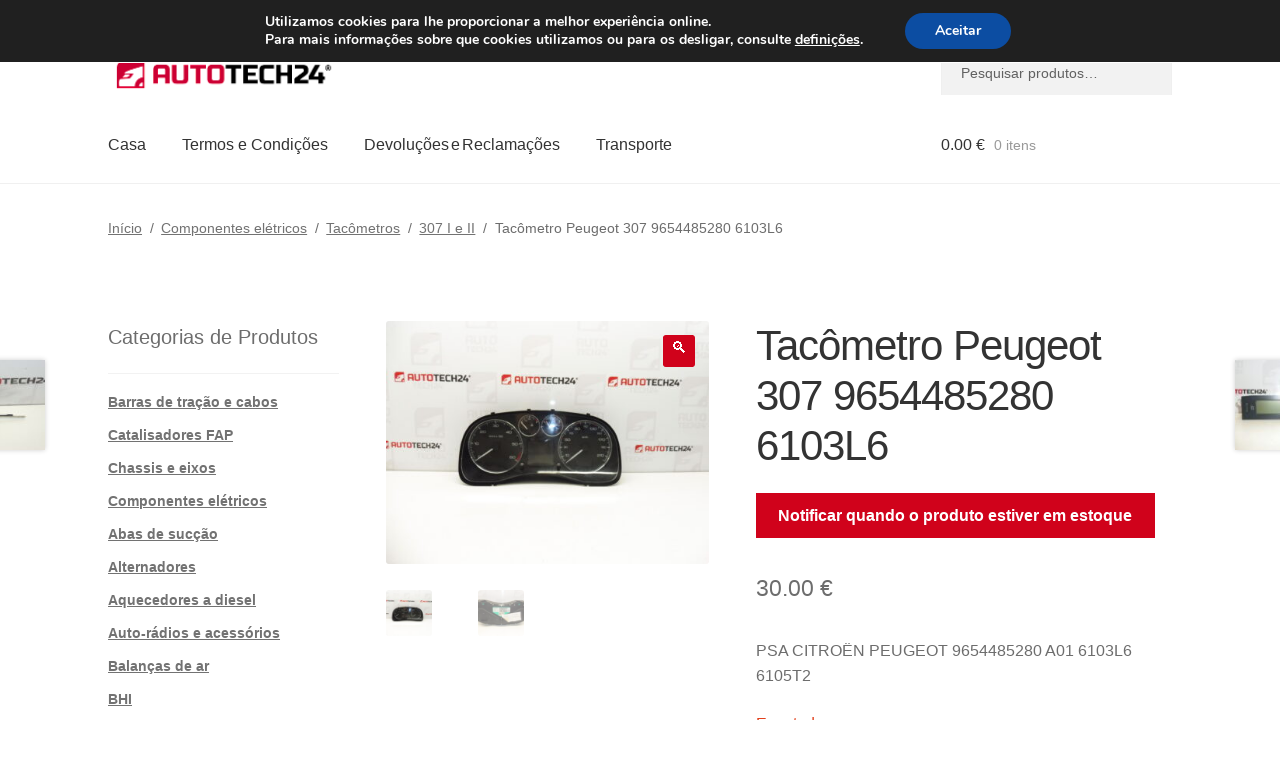

--- FILE ---
content_type: text/html; charset=UTF-8
request_url: https://www.autotech24.pt/velocimetro-peugeot-307-9654485280-6103l6/
body_size: 30227
content:
<!doctype html>
<html lang="pt-PT">
<head>
<meta charset="UTF-8">
<meta name="viewport" content="width=device-width, initial-scale=1">
<link rel="profile" href="http://gmpg.org/xfn/11">
<link rel="pingback" href="https://www.autotech24.pt/xmlrpc.php">
<title>Tacômetro Peugeot 307 9654485280 6103L6 | A24 Portugal</title>
<meta name='robots' content='max-image-preview:large' />
<link rel='dns-prefetch' href='//client.crisp.chat' />
<link rel='dns-prefetch' href='//www.googletagmanager.com' />
<link rel="alternate" type="application/rss+xml" title="A24 Portugal &raquo; Feed" href="https://www.autotech24.pt/feed/" />
<link rel="alternate" title="oEmbed (JSON)" type="application/json+oembed" href="https://www.autotech24.pt/wp-json/oembed/1.0/embed?url=https%3A%2F%2Fwww.autotech24.pt%2Fvelocimetro-peugeot-307-9654485280-6103l6%2F" />
<link rel="alternate" title="oEmbed (XML)" type="text/xml+oembed" href="https://www.autotech24.pt/wp-json/oembed/1.0/embed?url=https%3A%2F%2Fwww.autotech24.pt%2Fvelocimetro-peugeot-307-9654485280-6103l6%2F&#038;format=xml" />
<style>
.lazyload,
.lazyloading {
max-width: 100%;
}
</style>
<style id='wp-img-auto-sizes-contain-inline-css'>
img:is([sizes=auto i],[sizes^="auto," i]){contain-intrinsic-size:3000px 1500px}
/*# sourceURL=wp-img-auto-sizes-contain-inline-css */
</style>
<link rel='stylesheet' id='storefront-top-bar-css' href='https://www.autotech24.pt/wp-content/cache/autoptimize/css/autoptimize_single_f6332e206b2857cfb07d9a4d47ea59ca.css?ver=6.9' media='all' />
<link rel='stylesheet' id='storefront-gutenberg-blocks-css' href='https://www.autotech24.pt/wp-content/cache/autoptimize/css/autoptimize_single_8b2637597ab5218d9ac392df2de3b822.css?ver=4.6.2' media='print' onload="this.media='all'" />
<style id='storefront-gutenberg-blocks-inline-css'>
.wp-block-button__link:not(.has-text-color) {
color: #ffffff;
}
.wp-block-button__link:not(.has-text-color):hover,
.wp-block-button__link:not(.has-text-color):focus,
.wp-block-button__link:not(.has-text-color):active {
color: #ffffff;
}
.wp-block-button__link:not(.has-background) {
background-color: #d0021b;
}
.wp-block-button__link:not(.has-background):hover,
.wp-block-button__link:not(.has-background):focus,
.wp-block-button__link:not(.has-background):active {
border-color: #b70002;
background-color: #b70002;
}
.wc-block-grid__products .wc-block-grid__product .wp-block-button__link {
background-color: #d0021b;
border-color: #d0021b;
color: #ffffff;
}
.wp-block-quote footer,
.wp-block-quote cite,
.wp-block-quote__citation {
color: #6d6d6d;
}
.wp-block-pullquote cite,
.wp-block-pullquote footer,
.wp-block-pullquote__citation {
color: #6d6d6d;
}
.wp-block-image figcaption {
color: #6d6d6d;
}
.wp-block-separator.is-style-dots::before {
color: #333333;
}
.wp-block-file a.wp-block-file__button {
color: #ffffff;
background-color: #d0021b;
border-color: #d0021b;
}
.wp-block-file a.wp-block-file__button:hover,
.wp-block-file a.wp-block-file__button:focus,
.wp-block-file a.wp-block-file__button:active {
color: #ffffff;
background-color: #b70002;
}
.wp-block-code,
.wp-block-preformatted pre {
color: #6d6d6d;
}
.wp-block-table:not( .has-background ):not( .is-style-stripes ) tbody tr:nth-child(2n) td {
background-color: #fdfdfd;
}
.wp-block-cover .wp-block-cover__inner-container h1:not(.has-text-color),
.wp-block-cover .wp-block-cover__inner-container h2:not(.has-text-color),
.wp-block-cover .wp-block-cover__inner-container h3:not(.has-text-color),
.wp-block-cover .wp-block-cover__inner-container h4:not(.has-text-color),
.wp-block-cover .wp-block-cover__inner-container h5:not(.has-text-color),
.wp-block-cover .wp-block-cover__inner-container h6:not(.has-text-color) {
color: #000000;
}
div.wc-block-components-price-slider__range-input-progress,
.rtl .wc-block-components-price-slider__range-input-progress {
--range-color: #7f54b3;
}
/* Target only IE11 */
@media all and (-ms-high-contrast: none), (-ms-high-contrast: active) {
.wc-block-components-price-slider__range-input-progress {
background: #7f54b3;
}
}
.wc-block-components-button:not(.is-link) {
background-color: #d0021b;
color: #ffffff;
}
.wc-block-components-button:not(.is-link):hover,
.wc-block-components-button:not(.is-link):focus,
.wc-block-components-button:not(.is-link):active {
background-color: #b70002;
color: #ffffff;
}
.wc-block-components-button:not(.is-link):disabled {
background-color: #d0021b;
color: #ffffff;
}
.wc-block-cart__submit-container {
background-color: #ffffff;
}
.wc-block-cart__submit-container::before {
color: rgba(220,220,220,0.5);
}
.wc-block-components-order-summary-item__quantity {
background-color: #ffffff;
border-color: #6d6d6d;
box-shadow: 0 0 0 2px #ffffff;
color: #6d6d6d;
}
/*# sourceURL=storefront-gutenberg-blocks-inline-css */
</style>
<link rel='stylesheet' id='contact-form-7-css' href='https://www.autotech24.pt/wp-content/cache/autoptimize/css/autoptimize_single_64ac31699f5326cb3c76122498b76f66.css?ver=6.1.4' media='print' onload="this.media='all'" />
<link rel='stylesheet' id='photoswipe-css' href='https://www.autotech24.pt/wp-content/plugins/woocommerce/assets/css/photoswipe/photoswipe.min.css?ver=10.4.3' media='all' />
<link rel='stylesheet' id='photoswipe-default-skin-css' href='https://www.autotech24.pt/wp-content/plugins/woocommerce/assets/css/photoswipe/default-skin/default-skin.min.css?ver=10.4.3' media='all' />
<style id='woocommerce-inline-inline-css'>
.woocommerce form .form-row .required { visibility: visible; }
/*# sourceURL=woocommerce-inline-inline-css */
</style>
<link rel='stylesheet' id='storefront-style-css' href='https://www.autotech24.pt/wp-content/cache/autoptimize/css/autoptimize_single_3f8f1d54858e56889e530ec9c52e919e.css?ver=4.6.2' media='all' />
<style id='storefront-style-inline-css'>
.main-navigation ul li a,
.site-title a,
ul.menu li a,
.site-branding h1 a,
button.menu-toggle,
button.menu-toggle:hover,
.handheld-navigation .dropdown-toggle {
color: #333333;
}
button.menu-toggle,
button.menu-toggle:hover {
border-color: #333333;
}
.main-navigation ul li a:hover,
.main-navigation ul li:hover > a,
.site-title a:hover,
.site-header ul.menu li.current-menu-item > a {
color: #747474;
}
table:not( .has-background ) th {
background-color: #f8f8f8;
}
table:not( .has-background ) tbody td {
background-color: #fdfdfd;
}
table:not( .has-background ) tbody tr:nth-child(2n) td,
fieldset,
fieldset legend {
background-color: #fbfbfb;
}
.site-header,
.secondary-navigation ul ul,
.main-navigation ul.menu > li.menu-item-has-children:after,
.secondary-navigation ul.menu ul,
.storefront-handheld-footer-bar,
.storefront-handheld-footer-bar ul li > a,
.storefront-handheld-footer-bar ul li.search .site-search,
button.menu-toggle,
button.menu-toggle:hover {
background-color: #ffffff;
}
p.site-description,
.site-header,
.storefront-handheld-footer-bar {
color: #404040;
}
button.menu-toggle:after,
button.menu-toggle:before,
button.menu-toggle span:before {
background-color: #333333;
}
h1, h2, h3, h4, h5, h6, .wc-block-grid__product-title {
color: #333333;
}
.widget h1 {
border-bottom-color: #333333;
}
body,
.secondary-navigation a {
color: #6d6d6d;
}
.widget-area .widget a,
.hentry .entry-header .posted-on a,
.hentry .entry-header .post-author a,
.hentry .entry-header .post-comments a,
.hentry .entry-header .byline a {
color: #727272;
}
a {
color: #7f54b3;
}
a:focus,
button:focus,
.button.alt:focus,
input:focus,
textarea:focus,
input[type="button"]:focus,
input[type="reset"]:focus,
input[type="submit"]:focus,
input[type="email"]:focus,
input[type="tel"]:focus,
input[type="url"]:focus,
input[type="password"]:focus,
input[type="search"]:focus {
outline-color: #7f54b3;
}
button, input[type="button"], input[type="reset"], input[type="submit"], .button, .widget a.button {
background-color: #d0021b;
border-color: #d0021b;
color: #ffffff;
}
button:hover, input[type="button"]:hover, input[type="reset"]:hover, input[type="submit"]:hover, .button:hover, .widget a.button:hover {
background-color: #b70002;
border-color: #b70002;
color: #ffffff;
}
button.alt, input[type="button"].alt, input[type="reset"].alt, input[type="submit"].alt, .button.alt, .widget-area .widget a.button.alt {
background-color: #d0021b;
border-color: #d0021b;
color: #ffffff;
}
button.alt:hover, input[type="button"].alt:hover, input[type="reset"].alt:hover, input[type="submit"].alt:hover, .button.alt:hover, .widget-area .widget a.button.alt:hover {
background-color: #b70002;
border-color: #b70002;
color: #ffffff;
}
.pagination .page-numbers li .page-numbers.current {
background-color: #e6e6e6;
color: #636363;
}
#comments .comment-list .comment-content .comment-text {
background-color: #f8f8f8;
}
.site-footer {
background-color: #f0f0f0;
color: #6d6d6d;
}
.site-footer a:not(.button):not(.components-button) {
color: #333333;
}
.site-footer .storefront-handheld-footer-bar a:not(.button):not(.components-button) {
color: #333333;
}
.site-footer h1, .site-footer h2, .site-footer h3, .site-footer h4, .site-footer h5, .site-footer h6, .site-footer .widget .widget-title, .site-footer .widget .widgettitle {
color: #333333;
}
.page-template-template-homepage.has-post-thumbnail .type-page.has-post-thumbnail .entry-title {
color: #000000;
}
.page-template-template-homepage.has-post-thumbnail .type-page.has-post-thumbnail .entry-content {
color: #000000;
}
@media screen and ( min-width: 768px ) {
.secondary-navigation ul.menu a:hover {
color: #595959;
}
.secondary-navigation ul.menu a {
color: #404040;
}
.main-navigation ul.menu ul.sub-menu,
.main-navigation ul.nav-menu ul.children {
background-color: #f0f0f0;
}
.site-header {
border-bottom-color: #f0f0f0;
}
}
/*# sourceURL=storefront-style-inline-css */
</style>
<link rel='stylesheet' id='flexible-shipping-free-shipping-css' href='https://www.autotech24.pt/wp-content/cache/autoptimize/css/autoptimize_single_0897f36447762add323908ce82f10a39.css?ver=6.5.4.2' media='print' onload="this.media='all'" />
<link rel='stylesheet' id='wc_stripe_express_checkout_style-css' href='https://www.autotech24.pt/wp-content/cache/autoptimize/css/autoptimize_single_09e7f42b71c205c0cba8abe9e95176bd.css?ver=f49792bd42ded7e3e1cb' media='all' />
<link rel='stylesheet' id='algolia-autocomplete-css' href='https://www.autotech24.pt/wp-content/cache/autoptimize/css/autoptimize_single_ab7b90fcc49dbe4c4a14e81f93361078.css?ver=2.11.1' media='print' onload="this.media='all'" />
<link rel='stylesheet' id='storefront-woocommerce-style-css' href='https://www.autotech24.pt/wp-content/cache/autoptimize/css/autoptimize_single_478c843a38b66c5abd3baf9a39caa5b0.css?ver=4.6.2' media='all' />
<style id='storefront-woocommerce-style-inline-css'>
@font-face {
font-family: star;
src: url(https://www.autotech24.pt/wp-content/plugins/woocommerce/assets/fonts/star.eot);
src:
url(https://www.autotech24.pt/wp-content/plugins/woocommerce/assets/fonts/star.eot?#iefix) format("embedded-opentype"),
url(https://www.autotech24.pt/wp-content/plugins/woocommerce/assets/fonts/star.woff) format("woff"),
url(https://www.autotech24.pt/wp-content/plugins/woocommerce/assets/fonts/star.ttf) format("truetype"),
url(https://www.autotech24.pt/wp-content/plugins/woocommerce/assets/fonts/star.svg#star) format("svg");
font-weight: 400;
font-style: normal;
}
@font-face {
font-family: WooCommerce;
src: url(https://www.autotech24.pt/wp-content/plugins/woocommerce/assets/fonts/WooCommerce.eot);
src:
url(https://www.autotech24.pt/wp-content/plugins/woocommerce/assets/fonts/WooCommerce.eot?#iefix) format("embedded-opentype"),
url(https://www.autotech24.pt/wp-content/plugins/woocommerce/assets/fonts/WooCommerce.woff) format("woff"),
url(https://www.autotech24.pt/wp-content/plugins/woocommerce/assets/fonts/WooCommerce.ttf) format("truetype"),
url(https://www.autotech24.pt/wp-content/plugins/woocommerce/assets/fonts/WooCommerce.svg#WooCommerce) format("svg");
font-weight: 400;
font-style: normal;
}
a.cart-contents,
.site-header-cart .widget_shopping_cart a {
color: #333333;
}
a.cart-contents:hover,
.site-header-cart .widget_shopping_cart a:hover,
.site-header-cart:hover > li > a {
color: #747474;
}
table.cart td.product-remove,
table.cart td.actions {
border-top-color: #ffffff;
}
.storefront-handheld-footer-bar ul li.cart .count {
background-color: #333333;
color: #ffffff;
border-color: #ffffff;
}
.woocommerce-tabs ul.tabs li.active a,
ul.products li.product .price,
.onsale,
.wc-block-grid__product-onsale,
.widget_search form:before,
.widget_product_search form:before {
color: #6d6d6d;
}
.woocommerce-breadcrumb a,
a.woocommerce-review-link,
.product_meta a {
color: #727272;
}
.wc-block-grid__product-onsale,
.onsale {
border-color: #6d6d6d;
}
.star-rating span:before,
.quantity .plus, .quantity .minus,
p.stars a:hover:after,
p.stars a:after,
.star-rating span:before,
#payment .payment_methods li input[type=radio]:first-child:checked+label:before {
color: #7f54b3;
}
.widget_price_filter .ui-slider .ui-slider-range,
.widget_price_filter .ui-slider .ui-slider-handle {
background-color: #7f54b3;
}
.order_details {
background-color: #f8f8f8;
}
.order_details > li {
border-bottom: 1px dotted #e3e3e3;
}
.order_details:before,
.order_details:after {
background: -webkit-linear-gradient(transparent 0,transparent 0),-webkit-linear-gradient(135deg,#f8f8f8 33.33%,transparent 33.33%),-webkit-linear-gradient(45deg,#f8f8f8 33.33%,transparent 33.33%)
}
#order_review {
background-color: #ffffff;
}
#payment .payment_methods > li .payment_box,
#payment .place-order {
background-color: #fafafa;
}
#payment .payment_methods > li:not(.woocommerce-notice) {
background-color: #f5f5f5;
}
#payment .payment_methods > li:not(.woocommerce-notice):hover {
background-color: #f0f0f0;
}
.woocommerce-pagination .page-numbers li .page-numbers.current {
background-color: #e6e6e6;
color: #636363;
}
.wc-block-grid__product-onsale,
.onsale,
.woocommerce-pagination .page-numbers li .page-numbers:not(.current) {
color: #6d6d6d;
}
p.stars a:before,
p.stars a:hover~a:before,
p.stars.selected a.active~a:before {
color: #6d6d6d;
}
p.stars.selected a.active:before,
p.stars:hover a:before,
p.stars.selected a:not(.active):before,
p.stars.selected a.active:before {
color: #7f54b3;
}
.single-product div.product .woocommerce-product-gallery .woocommerce-product-gallery__trigger {
background-color: #d0021b;
color: #ffffff;
}
.single-product div.product .woocommerce-product-gallery .woocommerce-product-gallery__trigger:hover {
background-color: #b70002;
border-color: #b70002;
color: #ffffff;
}
.button.added_to_cart:focus,
.button.wc-forward:focus {
outline-color: #7f54b3;
}
.added_to_cart,
.site-header-cart .widget_shopping_cart a.button,
.wc-block-grid__products .wc-block-grid__product .wp-block-button__link {
background-color: #d0021b;
border-color: #d0021b;
color: #ffffff;
}
.added_to_cart:hover,
.site-header-cart .widget_shopping_cart a.button:hover,
.wc-block-grid__products .wc-block-grid__product .wp-block-button__link:hover {
background-color: #b70002;
border-color: #b70002;
color: #ffffff;
}
.added_to_cart.alt, .added_to_cart, .widget a.button.checkout {
background-color: #d0021b;
border-color: #d0021b;
color: #ffffff;
}
.added_to_cart.alt:hover, .added_to_cart:hover, .widget a.button.checkout:hover {
background-color: #b70002;
border-color: #b70002;
color: #ffffff;
}
.button.loading {
color: #d0021b;
}
.button.loading:hover {
background-color: #d0021b;
}
.button.loading:after {
color: #ffffff;
}
@media screen and ( min-width: 768px ) {
.site-header-cart .widget_shopping_cart,
.site-header .product_list_widget li .quantity {
color: #404040;
}
.site-header-cart .widget_shopping_cart .buttons,
.site-header-cart .widget_shopping_cart .total {
background-color: #f5f5f5;
}
.site-header-cart .widget_shopping_cart {
background-color: #f0f0f0;
}
}
.storefront-product-pagination a {
color: #6d6d6d;
background-color: #ffffff;
}
.storefront-sticky-add-to-cart {
color: #6d6d6d;
background-color: #ffffff;
}
.storefront-sticky-add-to-cart a:not(.button) {
color: #333333;
}
/*# sourceURL=storefront-woocommerce-style-inline-css */
</style>
<link rel='stylesheet' id='storefront-child-style-css' href='https://www.autotech24.pt/wp-content/cache/autoptimize/css/autoptimize_single_de3b2483ba9a4ae58e063c50d50a733a.css?ver=2.5.6' media='print' onload="this.media='all'" />
<link rel='stylesheet' id='moove_gdpr_frontend-css' href='https://www.autotech24.pt/wp-content/cache/autoptimize/css/autoptimize_single_fa720c8532a35a9ee87600b97339b760.css?ver=5.0.10' media='all' />
<style id='moove_gdpr_frontend-inline-css'>
#moove_gdpr_cookie_modal,#moove_gdpr_cookie_info_bar,.gdpr_cookie_settings_shortcode_content{font-family:&#039;Nunito&#039;,sans-serif}#moove_gdpr_save_popup_settings_button{background-color:#373737;color:#fff}#moove_gdpr_save_popup_settings_button:hover{background-color:#000}#moove_gdpr_cookie_info_bar .moove-gdpr-info-bar-container .moove-gdpr-info-bar-content a.mgbutton,#moove_gdpr_cookie_info_bar .moove-gdpr-info-bar-container .moove-gdpr-info-bar-content button.mgbutton{background-color:#0C4DA2}#moove_gdpr_cookie_modal .moove-gdpr-modal-content .moove-gdpr-modal-footer-content .moove-gdpr-button-holder a.mgbutton,#moove_gdpr_cookie_modal .moove-gdpr-modal-content .moove-gdpr-modal-footer-content .moove-gdpr-button-holder button.mgbutton,.gdpr_cookie_settings_shortcode_content .gdpr-shr-button.button-green{background-color:#0C4DA2;border-color:#0C4DA2}#moove_gdpr_cookie_modal .moove-gdpr-modal-content .moove-gdpr-modal-footer-content .moove-gdpr-button-holder a.mgbutton:hover,#moove_gdpr_cookie_modal .moove-gdpr-modal-content .moove-gdpr-modal-footer-content .moove-gdpr-button-holder button.mgbutton:hover,.gdpr_cookie_settings_shortcode_content .gdpr-shr-button.button-green:hover{background-color:#fff;color:#0C4DA2}#moove_gdpr_cookie_modal .moove-gdpr-modal-content .moove-gdpr-modal-close i,#moove_gdpr_cookie_modal .moove-gdpr-modal-content .moove-gdpr-modal-close span.gdpr-icon{background-color:#0C4DA2;border:1px solid #0C4DA2}#moove_gdpr_cookie_info_bar span.moove-gdpr-infobar-allow-all.focus-g,#moove_gdpr_cookie_info_bar span.moove-gdpr-infobar-allow-all:focus,#moove_gdpr_cookie_info_bar button.moove-gdpr-infobar-allow-all.focus-g,#moove_gdpr_cookie_info_bar button.moove-gdpr-infobar-allow-all:focus,#moove_gdpr_cookie_info_bar span.moove-gdpr-infobar-reject-btn.focus-g,#moove_gdpr_cookie_info_bar span.moove-gdpr-infobar-reject-btn:focus,#moove_gdpr_cookie_info_bar button.moove-gdpr-infobar-reject-btn.focus-g,#moove_gdpr_cookie_info_bar button.moove-gdpr-infobar-reject-btn:focus,#moove_gdpr_cookie_info_bar span.change-settings-button.focus-g,#moove_gdpr_cookie_info_bar span.change-settings-button:focus,#moove_gdpr_cookie_info_bar button.change-settings-button.focus-g,#moove_gdpr_cookie_info_bar button.change-settings-button:focus{-webkit-box-shadow:0 0 1px 3px #0C4DA2;-moz-box-shadow:0 0 1px 3px #0C4DA2;box-shadow:0 0 1px 3px #0C4DA2}#moove_gdpr_cookie_modal .moove-gdpr-modal-content .moove-gdpr-modal-close i:hover,#moove_gdpr_cookie_modal .moove-gdpr-modal-content .moove-gdpr-modal-close span.gdpr-icon:hover,#moove_gdpr_cookie_info_bar span[data-href]>u.change-settings-button{color:#0C4DA2}#moove_gdpr_cookie_modal .moove-gdpr-modal-content .moove-gdpr-modal-left-content #moove-gdpr-menu li.menu-item-selected a span.gdpr-icon,#moove_gdpr_cookie_modal .moove-gdpr-modal-content .moove-gdpr-modal-left-content #moove-gdpr-menu li.menu-item-selected button span.gdpr-icon{color:inherit}#moove_gdpr_cookie_modal .moove-gdpr-modal-content .moove-gdpr-modal-left-content #moove-gdpr-menu li a span.gdpr-icon,#moove_gdpr_cookie_modal .moove-gdpr-modal-content .moove-gdpr-modal-left-content #moove-gdpr-menu li button span.gdpr-icon{color:inherit}#moove_gdpr_cookie_modal .gdpr-acc-link{line-height:0;font-size:0;color:transparent;position:absolute}#moove_gdpr_cookie_modal .moove-gdpr-modal-content .moove-gdpr-modal-close:hover i,#moove_gdpr_cookie_modal .moove-gdpr-modal-content .moove-gdpr-modal-left-content #moove-gdpr-menu li a,#moove_gdpr_cookie_modal .moove-gdpr-modal-content .moove-gdpr-modal-left-content #moove-gdpr-menu li button,#moove_gdpr_cookie_modal .moove-gdpr-modal-content .moove-gdpr-modal-left-content #moove-gdpr-menu li button i,#moove_gdpr_cookie_modal .moove-gdpr-modal-content .moove-gdpr-modal-left-content #moove-gdpr-menu li a i,#moove_gdpr_cookie_modal .moove-gdpr-modal-content .moove-gdpr-tab-main .moove-gdpr-tab-main-content a:hover,#moove_gdpr_cookie_info_bar.moove-gdpr-dark-scheme .moove-gdpr-info-bar-container .moove-gdpr-info-bar-content a.mgbutton:hover,#moove_gdpr_cookie_info_bar.moove-gdpr-dark-scheme .moove-gdpr-info-bar-container .moove-gdpr-info-bar-content button.mgbutton:hover,#moove_gdpr_cookie_info_bar.moove-gdpr-dark-scheme .moove-gdpr-info-bar-container .moove-gdpr-info-bar-content a:hover,#moove_gdpr_cookie_info_bar.moove-gdpr-dark-scheme .moove-gdpr-info-bar-container .moove-gdpr-info-bar-content button:hover,#moove_gdpr_cookie_info_bar.moove-gdpr-dark-scheme .moove-gdpr-info-bar-container .moove-gdpr-info-bar-content span.change-settings-button:hover,#moove_gdpr_cookie_info_bar.moove-gdpr-dark-scheme .moove-gdpr-info-bar-container .moove-gdpr-info-bar-content button.change-settings-button:hover,#moove_gdpr_cookie_info_bar.moove-gdpr-dark-scheme .moove-gdpr-info-bar-container .moove-gdpr-info-bar-content u.change-settings-button:hover,#moove_gdpr_cookie_info_bar span[data-href]>u.change-settings-button,#moove_gdpr_cookie_info_bar.moove-gdpr-dark-scheme .moove-gdpr-info-bar-container .moove-gdpr-info-bar-content a.mgbutton.focus-g,#moove_gdpr_cookie_info_bar.moove-gdpr-dark-scheme .moove-gdpr-info-bar-container .moove-gdpr-info-bar-content button.mgbutton.focus-g,#moove_gdpr_cookie_info_bar.moove-gdpr-dark-scheme .moove-gdpr-info-bar-container .moove-gdpr-info-bar-content a.focus-g,#moove_gdpr_cookie_info_bar.moove-gdpr-dark-scheme .moove-gdpr-info-bar-container .moove-gdpr-info-bar-content button.focus-g,#moove_gdpr_cookie_info_bar.moove-gdpr-dark-scheme .moove-gdpr-info-bar-container .moove-gdpr-info-bar-content a.mgbutton:focus,#moove_gdpr_cookie_info_bar.moove-gdpr-dark-scheme .moove-gdpr-info-bar-container .moove-gdpr-info-bar-content button.mgbutton:focus,#moove_gdpr_cookie_info_bar.moove-gdpr-dark-scheme .moove-gdpr-info-bar-container .moove-gdpr-info-bar-content a:focus,#moove_gdpr_cookie_info_bar.moove-gdpr-dark-scheme .moove-gdpr-info-bar-container .moove-gdpr-info-bar-content button:focus,#moove_gdpr_cookie_info_bar.moove-gdpr-dark-scheme .moove-gdpr-info-bar-container .moove-gdpr-info-bar-content span.change-settings-button.focus-g,span.change-settings-button:focus,button.change-settings-button.focus-g,button.change-settings-button:focus,#moove_gdpr_cookie_info_bar.moove-gdpr-dark-scheme .moove-gdpr-info-bar-container .moove-gdpr-info-bar-content u.change-settings-button.focus-g,#moove_gdpr_cookie_info_bar.moove-gdpr-dark-scheme .moove-gdpr-info-bar-container .moove-gdpr-info-bar-content u.change-settings-button:focus{color:#0C4DA2}#moove_gdpr_cookie_modal .moove-gdpr-branding.focus-g span,#moove_gdpr_cookie_modal .moove-gdpr-modal-content .moove-gdpr-tab-main a.focus-g,#moove_gdpr_cookie_modal .moove-gdpr-modal-content .moove-gdpr-tab-main .gdpr-cd-details-toggle.focus-g{color:#0C4DA2}#moove_gdpr_cookie_modal.gdpr_lightbox-hide{display:none}
/*# sourceURL=moove_gdpr_frontend-inline-css */
</style>
<script src="https://www.autotech24.pt/wp-includes/js/dist/hooks.min.js?ver=dd5603f07f9220ed27f1" id="wp-hooks-js"></script>
<script src="https://www.autotech24.pt/wp-includes/js/jquery/jquery.min.js?ver=3.7.1" id="jquery-core-js"></script>
<script src="https://www.autotech24.pt/wp-content/plugins/woocommerce/assets/js/jquery-blockui/jquery.blockUI.min.js?ver=2.7.0-wc.10.4.3" id="wc-jquery-blockui-js" defer data-wp-strategy="defer"></script>
<script id="wc-add-to-cart-js-extra">
var wc_add_to_cart_params = {"ajax_url":"/wp-admin/admin-ajax.php","wc_ajax_url":"/?wc-ajax=%%endpoint%%","i18n_view_cart":"Ver carrinho","cart_url":"https://www.autotech24.pt/cart/","is_cart":"","cart_redirect_after_add":"no"};
//# sourceURL=wc-add-to-cart-js-extra
</script>
<script src="https://www.autotech24.pt/wp-content/plugins/woocommerce/assets/js/frontend/add-to-cart.min.js?ver=10.4.3" id="wc-add-to-cart-js" defer data-wp-strategy="defer"></script>
<script src="https://www.autotech24.pt/wp-content/plugins/woocommerce/assets/js/zoom/jquery.zoom.min.js?ver=1.7.21-wc.10.4.3" id="wc-zoom-js" defer data-wp-strategy="defer"></script>
<script src="https://www.autotech24.pt/wp-content/plugins/woocommerce/assets/js/flexslider/jquery.flexslider.min.js?ver=2.7.2-wc.10.4.3" id="wc-flexslider-js" defer data-wp-strategy="defer"></script>
<script src="https://www.autotech24.pt/wp-content/plugins/woocommerce/assets/js/photoswipe/photoswipe.min.js?ver=4.1.1-wc.10.4.3" id="wc-photoswipe-js" defer data-wp-strategy="defer"></script>
<script src="https://www.autotech24.pt/wp-content/plugins/woocommerce/assets/js/photoswipe/photoswipe-ui-default.min.js?ver=4.1.1-wc.10.4.3" id="wc-photoswipe-ui-default-js" defer data-wp-strategy="defer"></script>
<script id="wc-single-product-js-extra">
var wc_single_product_params = {"i18n_required_rating_text":"Seleccione uma classifica\u00e7\u00e3o","i18n_rating_options":["1 of 5 stars","2 of 5 stars","3 of 5 stars","4 of 5 stars","5 of 5 stars"],"i18n_product_gallery_trigger_text":"View full-screen image gallery","review_rating_required":"yes","flexslider":{"rtl":false,"animation":"slide","smoothHeight":true,"directionNav":false,"controlNav":"thumbnails","slideshow":false,"animationSpeed":500,"animationLoop":false,"allowOneSlide":false},"zoom_enabled":"1","zoom_options":[],"photoswipe_enabled":"1","photoswipe_options":{"shareEl":false,"closeOnScroll":false,"history":false,"hideAnimationDuration":0,"showAnimationDuration":0},"flexslider_enabled":"1"};
//# sourceURL=wc-single-product-js-extra
</script>
<script src="https://www.autotech24.pt/wp-content/plugins/woocommerce/assets/js/frontend/single-product.min.js?ver=10.4.3" id="wc-single-product-js" defer data-wp-strategy="defer"></script>
<script src="https://www.autotech24.pt/wp-content/plugins/woocommerce/assets/js/js-cookie/js.cookie.min.js?ver=2.1.4-wc.10.4.3" id="wc-js-cookie-js" defer data-wp-strategy="defer"></script>
<script id="woocommerce-js-extra">
var woocommerce_params = {"ajax_url":"/wp-admin/admin-ajax.php","wc_ajax_url":"/?wc-ajax=%%endpoint%%","i18n_password_show":"Show password","i18n_password_hide":"Hide password"};
//# sourceURL=woocommerce-js-extra
</script>
<script src="https://www.autotech24.pt/wp-content/plugins/woocommerce/assets/js/frontend/woocommerce.min.js?ver=10.4.3" id="woocommerce-js" defer data-wp-strategy="defer"></script>
<script id="wc-cart-fragments-js-extra">
var wc_cart_fragments_params = {"ajax_url":"/wp-admin/admin-ajax.php","wc_ajax_url":"/?wc-ajax=%%endpoint%%","cart_hash_key":"wc_cart_hash_3142e76c8578bc00af21c7849cef7fb5","fragment_name":"wc_fragments_3142e76c8578bc00af21c7849cef7fb5","request_timeout":"5000"};
//# sourceURL=wc-cart-fragments-js-extra
</script>
<script src="https://www.autotech24.pt/wp-content/plugins/woocommerce/assets/js/frontend/cart-fragments.min.js?ver=10.4.3" id="wc-cart-fragments-js" defer data-wp-strategy="defer"></script>
<script id="pmw-js-extra">
var pmw = {"ajax_url":"https://www.autotech24.pt/wp-admin/admin-ajax.php","root":"https://www.autotech24.pt/wp-json/","nonce_wp_rest":"2ea438145e","nonce_ajax":"cdc8ef0d19"};
//# sourceURL=pmw-js-extra
</script>
<script src="https://www.autotech24.pt/wp-content/plugins/woocommerce-google-adwords-conversion-tracking-tag/js/public/free/pmw-public.p1.min.js?ver=1.55.1" id="pmw-js"></script>
<!-- Google tag (gtag.js) snippet added by Site Kit -->
<!-- Google Analytics snippet added by Site Kit -->
<script src="https://www.googletagmanager.com/gtag/js?id=G-7KD9V0FF8M" id="google_gtagjs-js" async></script>
<script id="google_gtagjs-js-after">
window.dataLayer = window.dataLayer || [];function gtag(){dataLayer.push(arguments);}
gtag("set","linker",{"domains":["www.autotech24.pt"]});
gtag("js", new Date());
gtag("set", "developer_id.dZTNiMT", true);
gtag("config", "G-7KD9V0FF8M");
//# sourceURL=google_gtagjs-js-after
</script>
<link rel="https://api.w.org/" href="https://www.autotech24.pt/wp-json/" /><link rel="alternate" title="JSON" type="application/json" href="https://www.autotech24.pt/wp-json/wp/v2/product/136264" /><link rel="EditURI" type="application/rsd+xml" title="RSD" href="https://www.autotech24.pt/xmlrpc.php?rsd" />
<meta name="generator" content="WordPress 6.9" />
<link rel='shortlink' href='https://www.autotech24.pt/?p=136264' />
<meta name="generator" content="Site Kit by Google 1.171.0" />		<script>
document.documentElement.className = document.documentElement.className.replace('no-js', 'js');
</script>
<style>
.no-js img.lazyload {
display: none;
}
figure.wp-block-image img.lazyloading {
min-width: 150px;
}
.lazyload,
.lazyloading {
--smush-placeholder-width: 100px;
--smush-placeholder-aspect-ratio: 1/1;
width: var(--smush-image-width, var(--smush-placeholder-width)) !important;
aspect-ratio: var(--smush-image-aspect-ratio, var(--smush-placeholder-aspect-ratio)) !important;
}
.lazyload {
opacity: 0;
}
.lazyloading {
border: 0 !important;
opacity: 1;
background: #F3F3F3 url('https://www.autotech24.pt/wp-content/plugins/wp-smush-pro/app/assets/images/smush-placeholder.png') no-repeat center !important;
background-size: 16px auto !important;
min-width: 16px;
}
</style>
<link rel="apple-touch-icon" sizes="57x57" href="/apple-icon-57x57.png">
<link rel="apple-touch-icon" sizes="60x60" href="/apple-icon-60x60.png">
<link rel="apple-touch-icon" sizes="72x72" href="/apple-icon-72x72.png">
<link rel="apple-touch-icon" sizes="76x76" href="/apple-icon-76x76.png">
<link rel="apple-touch-icon" sizes="114x114" href="/apple-icon-114x114.png">
<link rel="apple-touch-icon" sizes="120x120" href="/apple-icon-120x120.png">
<link rel="apple-touch-icon" sizes="144x144" href="/apple-icon-144x144.png">
<link rel="apple-touch-icon" sizes="152x152" href="/apple-icon-152x152.png">
<link rel="apple-touch-icon" sizes="180x180" href="/apple-icon-180x180.png">
<link rel="icon" type="image/png" sizes="192x192"  href="/android-icon-192x192.png">
<link rel="icon" type="image/png" sizes="32x32" href="/favicon-32x32.png">
<link rel="icon" type="image/png" sizes="96x96" href="/favicon-96x96.png">
<link rel="icon" type="image/png" sizes="16x16" href="/favicon-16x16.png">
<link rel="manifest" href="/manifest.json">
<meta name="msapplication-TileColor" content="#ffffff">
<meta name="msapplication-TileImage" content="/ms-icon-144x144.png">
<meta name="theme-color" content="#ffffff">
<noscript><style>.woocommerce-product-gallery{ opacity: 1 !important; }</style></noscript>
<!-- START Pixel Manager for WooCommerce -->
<script>
window.pmwDataLayer = window.pmwDataLayer || {};
window.pmwDataLayer = Object.assign(window.pmwDataLayer, {"cart":{},"cart_item_keys":{},"version":{"number":"1.55.1","pro":false,"eligible_for_updates":false,"distro":"fms","beta":false,"show":true},"pixels":[],"shop":{"list_name":"Product | Tacômetro Peugeot 307 9654485280 6103L6","list_id":"product_tacometro-peugeot-307-9654485280-6103l6","page_type":"product","product_type":"simple","currency":"EUR","selectors":{"addToCart":[],"beginCheckout":[]},"order_duplication_prevention":true,"view_item_list_trigger":{"test_mode":false,"background_color":"green","opacity":0.5,"repeat":true,"timeout":1000,"threshold":0.8},"variations_output":true,"session_active":true},"page":{"id":136264,"title":"Tacômetro Peugeot 307 9654485280 6103L6","type":"product","categories":[],"parent":{"id":0,"title":"Tacômetro Peugeot 307 9654485280 6103L6","type":"product","categories":[]}},"general":{"user_logged_in":false,"scroll_tracking_thresholds":[],"page_id":136264,"exclude_domains":[],"server_2_server":{"active":false,"user_agent_exclude_patterns":[],"ip_exclude_list":[],"pageview_event_s2s":{"is_active":false,"pixels":[]}},"consent_management":{"explicit_consent":false},"lazy_load_pmw":false,"chunk_base_path":"https://www.autotech24.pt/wp-content/plugins/woocommerce-google-adwords-conversion-tracking-tag/js/public/free/","modules":{"load_deprecated_functions":false}}});
</script>
<!-- END Pixel Manager for WooCommerce -->
<meta name="pm-dataLayer-meta" content="136264" class="pmwProductId"
data-id="136264">
<script>
(window.pmwDataLayer = window.pmwDataLayer || {}).products                = window.pmwDataLayer.products || {};
window.pmwDataLayer.products[136264] = {"id":"136264","sku":"6222-AH5_K24","price":30,"brand":"","quantity":1,"dyn_r_ids":{"post_id":"136264","sku":"6222-AH5_K24","gpf":"woocommerce_gpf_136264","gla":"gla_136264"},"is_variable":false,"type":"simple","name":"Tacômetro Peugeot 307 9654485280 6103L6","category":["307 I e II","Componentes elétricos","Tacômetros"],"is_variation":false};
</script>
<!-- SEO meta tags powered by SmartCrawl https://wpmudev.com/project/smartcrawl-wordpress-seo/ -->
<link rel="canonical" href="https://www.autotech24.pt/velocimetro-peugeot-307-9654485280-6103l6/" />
<meta name="description" content="PSA CITROËN PEUGEOT 9654485280 A01 6103L6 6105T2" />
<script type="application/ld+json">{"@context":"https:\/\/schema.org","@graph":[{"@type":"Organization","@id":"https:\/\/www.autotech24.pt\/#schema-publishing-organization","url":"https:\/\/www.autotech24.pt","name":"A24 Portugal","logo":{"@type":"ImageObject","@id":"https:\/\/www.autotech24.pt\/#schema-organization-logo","url":"https:\/\/www.autotech24.pt\/wp-content\/uploads\/2022\/10\/AutoTech-WP.gif","height":60,"width":60}},{"@type":"WebSite","@id":"https:\/\/www.autotech24.pt\/#schema-website","url":"https:\/\/www.autotech24.pt","name":"A24 Portugal","encoding":"UTF-8","potentialAction":{"@type":"SearchAction","target":"https:\/\/www.autotech24.pt\/search\/{search_term_string}\/","query-input":"required name=search_term_string"},"image":{"@type":"ImageObject","@id":"https:\/\/www.autotech24.pt\/#schema-site-logo","url":"https:\/\/www.autotech24.pt\/wp-content\/uploads\/2022\/10\/AutoTech-WP.gif","height":93,"width":470}},{"@type":"BreadcrumbList","@id":"https:\/\/www.autotech24.pt\/velocimetro-peugeot-307-9654485280-6103l6?page&post_type=product&product=velocimetro-peugeot-307-9654485280-6103l6&name=velocimetro-peugeot-307-9654485280-6103l6\/#breadcrumb","itemListElement":[{"@type":"ListItem","position":1,"name":"Home","item":"https:\/\/www.autotech24.pt"},{"@type":"ListItem","position":2,"name":"Citro\u00ebn e Peugeot autope\u00e7as e pe\u00e7as de reposi\u00e7\u00e3o","item":"https:\/\/www.autotech24.pt\/"},{"@type":"ListItem","position":3,"name":"Tac\u00f4metro Peugeot 307 9654485280 6103L6"}]},{"@type":"WebPage","@id":"https:\/\/www.autotech24.pt\/velocimetro-peugeot-307-9654485280-6103l6\/#schema-webpage","isPartOf":{"@id":"https:\/\/www.autotech24.pt\/#schema-website"},"publisher":{"@id":"https:\/\/www.autotech24.pt\/#schema-publishing-organization"},"url":"https:\/\/www.autotech24.pt\/velocimetro-peugeot-307-9654485280-6103l6\/","hasPart":[{"@type":"SiteNavigationElement","@id":"https:\/\/www.autotech24.pt\/velocimetro-peugeot-307-9654485280-6103l6\/#schema-nav-element-17525","name":"Casa","url":"https:\/\/www.autotech24.pt\/"},{"@type":"SiteNavigationElement","@id":"https:\/\/www.autotech24.pt\/velocimetro-peugeot-307-9654485280-6103l6\/#schema-nav-element-17526","name":"","url":"https:\/\/www.autotech24.pt\/termos-e-condicoes\/"},{"@type":"SiteNavigationElement","@id":"https:\/\/www.autotech24.pt\/velocimetro-peugeot-307-9654485280-6103l6\/#schema-nav-element-166530","name":"Devolu\u00e7\u00f5es\u202fe\u202fReclama\u00e7\u00f5es","url":"https:\/\/www.autotech24.pt\/procedimento-de-reclamacao\/"},{"@type":"SiteNavigationElement","@id":"https:\/\/www.autotech24.pt\/velocimetro-peugeot-307-9654485280-6103l6\/#schema-nav-element-17528","name":"","url":"https:\/\/www.autotech24.pt\/transporte\/"}]},{"@type":"Product","name":"Tac\u00f4metro Peugeot 307 9654485280 6103L6","description":"PSA CITRO\u00cbN PEUGEOT 9654485280 A01 6103L6 6105T2","sku":"6222-AH5_K24","image":[{"@type":"ImageObject","@id":"https:\/\/www.autotech24.pt\/velocimetro-peugeot-307-9654485280-6103l6\/#schema-article-image","url":"https:\/\/www.autotech24.pt\/wp-content\/uploads\/2025\/03\/P1020910.jpg","height":"1536","width":"2048"}],"brand":{"@type":"Brand","name":"Citro\u00ebn \/ Peugeot"},"offers":[{"@type":"Offer","availability":"OutOfStock","price":"30","priceCurrency":"EUR","priceValidUntil":"2027-12-31","url":"https:\/\/www.autotech24.pt\/velocimetro-peugeot-307-9654485280-6103l6\/"}]}]}</script>
<meta property="og:type" content="og:product" />
<meta property="og:url" content="https://www.autotech24.pt/velocimetro-peugeot-307-9654485280-6103l6/" />
<meta property="og:title" content="Tacômetro Peugeot 307 9654485280 6103L6 | A24 Portugal" />
<meta property="og:description" content="PSA CITROËN PEUGEOT 9654485280 A01 6103L6 6105T2" />
<meta property="og:image" content="https://www.autotech24.pt/wp-content/uploads/2025/03/P1020910.jpg" />
<meta property="og:image:width" content="2048" />
<meta property="og:image:height" content="1536" />
<meta property="product:price:amount" content="30.00" />
<meta property="product:price:currency" content="EUR" />
<meta property="og:availability" content="out of stock" />
<meta property="product:availability" content="out of stock" />
<meta name="twitter:card" content="summary_large_image" />
<meta name="twitter:title" content="Tacômetro Peugeot 307 9654485280 6103L6 | A24 Portugal" />
<meta name="twitter:description" content="PSA CITROËN PEUGEOT 9654485280 A01 6103L6 6105T2" />
<meta name="twitter:image" content="https://www.autotech24.pt/wp-content/uploads/2025/03/P1020910.jpg" />
<!-- /SEO -->
<style type="text/css">
.woa-top-bar-wrap, .woa-top-bar .block .widget_nav_menu ul li .sub-menu { background: #5b5b5b; } .woa-top-bar .block .widget_nav_menu ul li .sub-menu li a:hover { background: #424242 } .woa-top-bar-wrap * { color: #efefef; } .woa-top-bar-wrap a, .woa-top-bar-wrap .widget_nav_menu li.current-menu-item > a { color: #ffffff !important; } .woa-top-bar-wrap a:hover { opacity: 0.9; }
</style>
<style>
.algolia-search-highlight {
background-color: #fffbcc;
border-radius: 2px;
font-style: normal;
}
</style>
<link rel='stylesheet' id='wc-blocks-style-css' href='https://www.autotech24.pt/wp-content/cache/autoptimize/css/autoptimize_single_e2d671c403c7e2bd09b3b298c748d0db.css?ver=wc-10.4.3' media='all' />
<link rel='stylesheet' id='wc-stripe-blocks-checkout-style-css' href='https://www.autotech24.pt/wp-content/cache/autoptimize/css/autoptimize_single_8603fd0f67260e4e152c0dcb8f719109.css?ver=5149cca93b0373758856' media='all' />
<link rel='stylesheet' id='wc-stripe-upe-classic-css' href='https://www.autotech24.pt/wp-content/cache/autoptimize/css/autoptimize_single_29b36b02e1e619cffe2c0e8a3d3b73d5.css?ver=10.3.1' media='all' />
<link rel='stylesheet' id='stripelink_styles-css' href='https://www.autotech24.pt/wp-content/cache/autoptimize/css/autoptimize_single_90e37bc52586fd4510bc2419e6df60dc.css?ver=10.3.1' media='all' />
</head>
<body class="wp-singular product-template-default single single-product postid-136264 wp-custom-logo wp-embed-responsive wp-theme-storefront wp-child-theme-autotech theme-storefront woocommerce woocommerce-page woocommerce-no-js storefront-align-wide left-sidebar woocommerce-active storefront-top-bar-active">
<div id="page" class="hfeed site">
<div class="woa-top-bar-wrap show-on-mobile">
<div class="col-full">
<section class="woa-top-bar col-2 fix">
<section class="block woa-top-bar-1 text-center">
<aside id="custom_html-2" class="widget_text widget widget_custom_html"><div class="textwidget custom-html-widget"><strong style = "font-size: 1.5em;"> ENVIO a partir de 7 EUR </strong></div></aside>								</section>
<section class="block woa-top-bar-2 text-center">
<aside id="custom_html-5" class="widget_text widget widget_custom_html"><div class="textwidget custom-html-widget"><strong style="font-size: 1.5em; white-space: nowrap;">Seg-Sex, das 9h às 16h</strong> <strong style="font-size: 1.5em; white-space: nowrap; ">800 500 967</strong></div></aside>								</section>
<div class="clear"></div>
</section>
</div>
</div>
<header id="masthead" class="site-header" role="banner" style="">
<div class="col-full">		<a class="skip-link screen-reader-text" href="#site-navigation">Ir para a navegação</a>
<a class="skip-link screen-reader-text" href="#content">Saltar para o conteúdo</a>
<div class="site-branding">
<a href="https://www.autotech24.pt/" class="custom-logo-link" rel="home"><img width="470" height="93" src="https://www.autotech24.pt/wp-content/uploads/2022/10/AutoTech-WP.gif" class="custom-logo" alt="Logo" decoding="async" /></a>		</div>
<div class="site-search">
<div class="widget woocommerce widget_product_search"><form role="search" method="get" class="woocommerce-product-search" action="https://www.autotech24.pt/">
<label class="screen-reader-text" for="woocommerce-product-search-field-0">Pesquisar por:</label>
<input type="search" id="woocommerce-product-search-field-0" class="search-field" placeholder="Pesquisar produtos&hellip;" value="" name="s" />
<button type="submit" value="Pesquisa" class="">Pesquisa</button>
<input type="hidden" name="post_type" value="product" />
</form>
</div>			</div>
</div><div class="storefront-primary-navigation"><div class="col-full">		<nav id="site-navigation" class="main-navigation" role="navigation" aria-label="Navegação primária">
<button id="site-navigation-menu-toggle" class="menu-toggle" aria-controls="site-navigation" aria-expanded="false"><span>Menu</span></button>
<div class="primary-navigation"><ul id="menu-hlavni" class="menu"><li id="menu-item-17525" class="menu-item menu-item-type-post_type menu-item-object-page menu-item-home current_page_parent menu-item-17525"><a href="https://www.autotech24.pt/">Casa</a></li>
<li id="menu-item-17526" class="menu-item menu-item-type-post_type menu-item-object-page menu-item-17526"><a href="https://www.autotech24.pt/termos-e-condicoes/">Termos e Condições</a></li>
<li id="menu-item-166530" class="menu-item menu-item-type-post_type menu-item-object-page menu-item-166530"><a href="https://www.autotech24.pt/procedimento-de-reclamacao/">Devoluções e Reclamações</a></li>
<li id="menu-item-17528" class="menu-item menu-item-type-post_type menu-item-object-page menu-item-17528"><a href="https://www.autotech24.pt/transporte/">Transporte</a></li>
</ul></div><div class="menu"><ul>
<li ><a href="https://www.autotech24.pt/">Início</a></li><li class="page_item page-item-6"><a href="https://www.autotech24.pt/cart/">Carrinho</a></li>
<li class="page_item page-item-7"><a href="https://www.autotech24.pt/checkout/">Confira</a></li>
<li class="page_item page-item-17509"><a href="https://www.autotech24.pt/contato/">Contato</a></li>
<li class="page_item page-item-83823"><a href="https://www.autotech24.pt/envio-para-todo-o-planeta/">Envio para todo o planeta</a></li>
<li class="page_item page-item-8"><a href="https://www.autotech24.pt/minha-conta/">Minha conta</a></li>
<li class="page_item page-item-21254"><a href="https://www.autotech24.pt/pagamentos/">Pagamentos</a></li>
<li class="page_item page-item-91675"><a href="https://www.autotech24.pt/pagamentos-2/">Pagamentos</a></li>
<li class="page_item page-item-3"><a href="https://www.autotech24.pt/politica-de-privacidade/">Política de Privacidade</a></li>
<li class="page_item page-item-147181"><a href="https://www.autotech24.pt/procedimento-de-reclamacao/">Procedimento de Reclamação</a></li>
<li class="page_item page-item-17489"><a href="https://www.autotech24.pt/reclamacoes/">Reclamações</a></li>
<li class="page_item page-item-164097"><a href="https://www.autotech24.pt/sobre-nos/">Sobre nós</a></li>
<li class="page_item page-item-17513"><a href="https://www.autotech24.pt/termos-e-condicoes/">Termos e Condições</a></li>
<li class="page_item page-item-17499"><a href="https://www.autotech24.pt/transporte/">Transporte</a></li>
</ul></div>
</nav><!-- #site-navigation -->
<ul id="site-header-cart" class="site-header-cart menu">
<li class="">
<a class="cart-contents" href="https://www.autotech24.pt/cart/" title="Ver o carrinho de compras">
<span class="woocommerce-Price-amount amount">0.00&nbsp;<span class="woocommerce-Price-currencySymbol">&euro;</span></span> <span class="count">0 itens</span>
</a>
</li>
<li>
<div class="widget woocommerce widget_shopping_cart"><div class="widget_shopping_cart_content"></div></div>			</li>
</ul>
</div></div>
</header><!-- #masthead -->
<div class="storefront-breadcrumb"><div class="col-full"><nav class="woocommerce-breadcrumb" aria-label="breadcrumbs"><a href="https://www.autotech24.pt">Início</a><span class="breadcrumb-separator"> / </span><a href="https://www.autotech24.pt/componentes-eletricos/">Componentes elétricos</a><span class="breadcrumb-separator"> / </span><a href="https://www.autotech24.pt/tacometros/">Tacômetros</a><span class="breadcrumb-separator"> / </span><a href="https://www.autotech24.pt/307-i-e-ii/">307 I e II</a><span class="breadcrumb-separator"> / </span>Tacômetro Peugeot 307 9654485280 6103L6</nav></div></div>
<div id="content" class="site-content" tabindex="-1">
<div class="col-full">
<div class="woocommerce"></div>
<div id="primary" class="content-area">
<main id="main" class="site-main" role="main">
<div class="woocommerce-notices-wrapper"></div><div id="product-136264" class="product type-product post-136264 status-publish first outofstock product_cat-307-i-e-ii product_cat-componentes-eletricos product_cat-tacometros product_tag-6103l6 product_tag-3035 has-post-thumbnail taxable shipping-taxable purchasable product-type-simple">
<div class="woocommerce-product-gallery woocommerce-product-gallery--with-images woocommerce-product-gallery--columns-4 images" data-columns="4" style="opacity: 0; transition: opacity .25s ease-in-out;">
<div class="woocommerce-product-gallery__wrapper">
<div data-thumb="https://www.autotech24.pt/wp-content/uploads/2025/03/P1020910-100x100.jpg" data-thumb-alt="Velocímetro Peugeot 307 9654485280 6103L6" data-thumb-srcset="https://www.autotech24.pt/wp-content/uploads/2025/03/P1020910-100x100.jpg 100w, https://www.autotech24.pt/wp-content/uploads/2025/03/P1020910-150x150.jpg 150w, https://www.autotech24.pt/wp-content/uploads/2025/03/P1020910-324x324.jpg 324w"  data-thumb-sizes="(max-width: 100px) 100vw, 100px" class="woocommerce-product-gallery__image"><a href="https://www.autotech24.pt/wp-content/uploads/2025/03/P1020910.jpg"><img loading="lazy" width="416" height="312" src="https://www.autotech24.pt/wp-content/uploads/2025/03/P1020910-416x312.jpg" class="wp-post-image" alt="Velocímetro Peugeot 307 9654485280 6103L6" data-caption="" data-src="https://www.autotech24.pt/wp-content/uploads/2025/03/P1020910.jpg" data-large_image="https://www.autotech24.pt/wp-content/uploads/2025/03/P1020910.jpg" data-large_image_width="2048" data-large_image_height="1536" decoding="async" fetchpriority="high" srcset="https://www.autotech24.pt/wp-content/uploads/2025/03/P1020910-416x312.jpg 416w, https://www.autotech24.pt/wp-content/uploads/2025/03/P1020910-300x225.jpg 300w, https://www.autotech24.pt/wp-content/uploads/2025/03/P1020910-1024x768.jpg 1024w, https://www.autotech24.pt/wp-content/uploads/2025/03/P1020910-768x576.jpg 768w, https://www.autotech24.pt/wp-content/uploads/2025/03/P1020910-1536x1152.jpg 1536w, https://www.autotech24.pt/wp-content/uploads/2025/03/P1020910.jpg 2048w" sizes="auto, (max-width: 416px) 100vw, 416px" /></a></div><div data-thumb="https://www.autotech24.pt/wp-content/uploads/2025/03/P1020916-100x100.jpg" data-thumb-alt="Velocímetro Peugeot 307 9654485280 6103L6" data-thumb-srcset="https://www.autotech24.pt/wp-content/uploads/2025/03/P1020916-100x100.jpg 100w, https://www.autotech24.pt/wp-content/uploads/2025/03/P1020916-150x150.jpg 150w, https://www.autotech24.pt/wp-content/uploads/2025/03/P1020916-324x324.jpg 324w"  data-thumb-sizes="(max-width: 100px) 100vw, 100px" class="woocommerce-product-gallery__image"><a href="https://www.autotech24.pt/wp-content/uploads/2025/03/P1020916.jpg"><img loading="lazy" width="416" height="312" src="https://www.autotech24.pt/wp-content/uploads/2025/03/P1020916-416x312.jpg" class="" alt="Velocímetro Peugeot 307 9654485280 6103L6" data-caption="" data-src="https://www.autotech24.pt/wp-content/uploads/2025/03/P1020916.jpg" data-large_image="https://www.autotech24.pt/wp-content/uploads/2025/03/P1020916.jpg" data-large_image_width="2048" data-large_image_height="1536" decoding="async" srcset="https://www.autotech24.pt/wp-content/uploads/2025/03/P1020916-416x312.jpg 416w, https://www.autotech24.pt/wp-content/uploads/2025/03/P1020916-300x225.jpg 300w, https://www.autotech24.pt/wp-content/uploads/2025/03/P1020916-1024x768.jpg 1024w, https://www.autotech24.pt/wp-content/uploads/2025/03/P1020916-768x576.jpg 768w, https://www.autotech24.pt/wp-content/uploads/2025/03/P1020916-1536x1152.jpg 1536w, https://www.autotech24.pt/wp-content/uploads/2025/03/P1020916.jpg 2048w" sizes="auto, (max-width: 416px) 100vw, 416px" /></a></div>	</div>
</div>
<div class="summary entry-summary">
<h1 class="product_title entry-title">Tacômetro Peugeot 307 9654485280 6103L6</h1><a href="https://customer.autotech24.cz?shop=autotech24.pt&#038;name=Tac%C3%B4metro+Peugeot+307+9654485280+6103L6&#038;sku=6222-AH5_K24" class="button alt custom-button" target="_blank">Notificar quando o produto estiver em estoque</a><p class="price"><span class="woocommerce-Price-amount amount"><bdi>30.00&nbsp;<span class="woocommerce-Price-currencySymbol">&euro;</span></bdi></span></p>
<div class="woocommerce-product-details__short-description">
<p>PSA CITROËN PEUGEOT 9654485280 A01 6103L6 6105T2</p>
</div>
<p class="stock out-of-stock">Esgotado</p>
<div id="ppcp-recaptcha-v2-container" style="margin:20px 0;"></div><div class="product_meta">
<span class="sku_wrapper">REF: <span class="sku">6222-AH5_K24</span></span>
<span class="posted_in">Categorias: <a href="https://www.autotech24.pt/307-i-e-ii/" rel="tag">307 I e II</a>, <a href="https://www.autotech24.pt/componentes-eletricos/" rel="tag">Componentes elétricos</a>, <a href="https://www.autotech24.pt/tacometros/" rel="tag">Tacômetros</a></span>
<span class="tagged_as">Etiquetas: <a href="https://www.autotech24.pt/stitek-produktu/6103l6/" rel="tag">6103L6</a>, <a href="https://www.autotech24.pt/stitek-produktu/9654485280/" rel="tag">9654485280</a></span>
</div>
</div>
<div class="woocommerce-tabs wc-tabs-wrapper">
<ul class="tabs wc-tabs" role="tablist">
<li role="presentation" class="description_tab" id="tab-title-description">
<a href="#tab-description" role="tab" aria-controls="tab-description">
Descrição					</a>
</li>
<li role="presentation" class="additional_information_tab" id="tab-title-additional_information">
<a href="#tab-additional_information" role="tab" aria-controls="tab-additional_information">
Informação adicional					</a>
</li>
</ul>
<div class="woocommerce-Tabs-panel woocommerce-Tabs-panel--description panel entry-content wc-tab" id="tab-description" role="tabpanel" aria-labelledby="tab-title-description">
<h2>Descrição</h2>
<p>Tachômetro Peugeot 307<br />O Tachômetro Peugeot 307 é uma peça essencial para o monitoramento da velocidade e quilometragem do seu veículo. Este modelo, compatível com os veículos do grupo PSA Citroën e Peugeot, é ideal para mecânicos e proprietários que realizam manutenção em casa.</p>
<p>Com o número de peça 9654485280 e 6103L6, este tachômetro é conhecido pela sua durabilidade e precisão. Ele foi removido de um Peugeot 307 2.0 HDI de 2006, garantindo que você obtenha uma peça funcional e em boas condições. O início da falha deste componente pode ocorrer devido ao desgaste natural, fiação danificada ou falhas eletrônicas, que podem comprometer a leitura correta na unidade do veículo.</p>
<p><strong>Informações Técnicas</strong></p>
<ul>
<li><strong>Fabricante:</strong> Peugeot</li>
<li><strong>Modelo:</strong> 307</li>
<li><strong>Códigos do produto:</strong> 9654485280</li>
<li><strong>Outros números:</strong> 6103L6, 6105T2</li>
</ul>
</div>
<div class="woocommerce-Tabs-panel woocommerce-Tabs-panel--additional_information panel entry-content wc-tab" id="tab-additional_information" role="tabpanel" aria-labelledby="tab-title-additional_information">
<h2>Informação adicional</h2>
<table class="woocommerce-product-attributes shop_attributes" aria-label="Detalhes do produto">
<tr class="woocommerce-product-attributes-item woocommerce-product-attributes-item--weight">
<th class="woocommerce-product-attributes-item__label" scope="row">Peso</th>
<td class="woocommerce-product-attributes-item__value">0.9 kg</td>
</tr>
</table>
</div>
</div>
<section class="related products">
<h2>Produtos Relacionados</h2>
<ul class="products columns-3">
<li class="product type-product post-121646 status-publish first outofstock product_cat-307-i-e-ii product_cat-componentes-eletricos product_cat-tacometros product_tag-6103f7 product_tag-6103j2 product_tag-6105kq product_tag-6106j7 product_tag-2431 product_tag-p9655476380 has-post-thumbnail taxable shipping-taxable purchasable product-type-simple">
<a href="https://www.autotech24.pt/velocimetro-peugeot-307-km-151-mil-km-9655476380-g00/" class="woocommerce-LoopProduct-link woocommerce-loop-product__link"><img width="324" height="324" data-src="https://www.autotech24.pt/wp-content/uploads/2025/03/P1060017-scaled-1-324x324.jpg" class="attachment-woocommerce_thumbnail size-woocommerce_thumbnail lazyload" alt="Velocímetro Peugeot 307 km 151 mil km 9655476380 G00" decoding="async" data-srcset="https://www.autotech24.pt/wp-content/uploads/2025/03/P1060017-scaled-1-324x324.jpg 324w, https://www.autotech24.pt/wp-content/uploads/2025/03/P1060017-scaled-1-150x150.jpg 150w, https://www.autotech24.pt/wp-content/uploads/2025/03/P1060017-scaled-1-100x100.jpg 100w" data-sizes="auto" src="[data-uri]" style="--smush-placeholder-width: 324px; --smush-placeholder-aspect-ratio: 324/324;" data-original-sizes="(max-width: 324px) 100vw, 324px" /><h2 class="woocommerce-loop-product__title">Tacómetro Peugeot 307 151 mil km 9655476380 G00</h2>
<span class="price"><span class="woocommerce-Price-amount amount"><bdi>61.00&nbsp;<span class="woocommerce-Price-currencySymbol">&euro;</span></bdi></span></span>
</a><a href="https://customer.autotech24.cz?shop=autotech24.pt&#038;name=Tac%C3%B3metro+Peugeot+307+151+mil+km+9655476380+G00&#038;sku=2946-AH9_K24" class="button alt custom-button" target="_blank">Notificar quando o produto estiver em estoque</a><a href="https://www.autotech24.pt/velocimetro-peugeot-307-km-151-mil-km-9655476380-g00/" aria-describedby="woocommerce_loop_add_to_cart_link_describedby_121646" data-quantity="1" class="button product_type_simple" data-product_id="121646" data-product_sku="2946-AH9_K24" aria-label="Leia mais sobre &ldquo;Tacómetro Peugeot 307 151 mil km 9655476380 G00&rdquo;" rel="nofollow" data-success_message="">Ler mais</a>	<span id="woocommerce_loop_add_to_cart_link_describedby_121646" class="screen-reader-text">
</span>
<input type="hidden" class="pmwProductId" data-id="121646">
<script>
(window.pmwDataLayer = window.pmwDataLayer || {}).products                = window.pmwDataLayer.products || {};
window.pmwDataLayer.products[121646] = {"id":"121646","sku":"2946-AH9_K24","price":61,"brand":"","quantity":1,"dyn_r_ids":{"post_id":"121646","sku":"2946-AH9_K24","gpf":"woocommerce_gpf_121646","gla":"gla_121646"},"is_variable":false,"type":"simple","name":"Tacómetro Peugeot 307 151 mil km 9655476380 G00","category":["307 I e II","Componentes elétricos","Tacômetros"],"is_variation":false};
window.pmw_product_position = window.pmw_product_position || 1;
window.pmwDataLayer.products[121646]['position'] = window.pmw_product_position++;
</script>
</li>
<li class="product type-product post-83891 status-publish outofstock product_cat-307-i-e-ii product_cat-componentes-eletricos product_cat-tacometros product_tag-7664 product_tag-6103k5 product_tag-6106r8 product_tag-2409 product_tag-ii221-000 has-post-thumbnail taxable shipping-taxable purchasable product-type-simple">
<a href="https://www.autotech24.pt/velocimetro-peugeot-307-ii-221000-km-9655925880-6106r8-6103k5/" class="woocommerce-LoopProduct-link woocommerce-loop-product__link"><img width="324" height="324" data-src="https://www.autotech24.pt/wp-content/uploads/2025/03/P1120709-324x324.jpg" class="attachment-woocommerce_thumbnail size-woocommerce_thumbnail lazyload" alt="Velocímetro Peugeot 307 II 221000 km 9655925880 6106R8 6103K5" decoding="async" data-srcset="https://www.autotech24.pt/wp-content/uploads/2025/03/P1120709-324x324.jpg 324w, https://www.autotech24.pt/wp-content/uploads/2025/03/P1120709-150x150.jpg 150w, https://www.autotech24.pt/wp-content/uploads/2025/03/P1120709-100x100.jpg 100w" data-sizes="auto" src="[data-uri]" style="--smush-placeholder-width: 324px; --smush-placeholder-aspect-ratio: 324/324;" data-original-sizes="(max-width: 324px) 100vw, 324px" /><h2 class="woocommerce-loop-product__title">Tacómetro Peugeot 307 II 221000 km 9655925880 6106R8 6103K5</h2>
<span class="price"><span class="woocommerce-Price-amount amount"><bdi>42.00&nbsp;<span class="woocommerce-Price-currencySymbol">&euro;</span></bdi></span></span>
</a><a href="https://customer.autotech24.cz?shop=autotech24.pt&#038;name=Tac%C3%B3metro+Peugeot+307+II+221000+km+9655925880+6106R8+6103K5&#038;sku=5378-AH5_K24a" class="button alt custom-button" target="_blank">Notificar quando o produto estiver em estoque</a><a href="https://www.autotech24.pt/velocimetro-peugeot-307-ii-221000-km-9655925880-6106r8-6103k5/" aria-describedby="woocommerce_loop_add_to_cart_link_describedby_83891" data-quantity="1" class="button product_type_simple" data-product_id="83891" data-product_sku="5378-AH5_K24a" aria-label="Leia mais sobre &ldquo;Tacómetro Peugeot 307 II 221000 km 9655925880 6106R8 6103K5&rdquo;" rel="nofollow" data-success_message="">Ler mais</a>	<span id="woocommerce_loop_add_to_cart_link_describedby_83891" class="screen-reader-text">
</span>
<input type="hidden" class="pmwProductId" data-id="83891">
<script>
(window.pmwDataLayer = window.pmwDataLayer || {}).products                = window.pmwDataLayer.products || {};
window.pmwDataLayer.products[83891] = {"id":"83891","sku":"5378-AH5_K24a","price":42,"brand":"","quantity":1,"dyn_r_ids":{"post_id":"83891","sku":"5378-AH5_K24a","gpf":"woocommerce_gpf_83891","gla":"gla_83891"},"is_variable":false,"type":"simple","name":"Tacómetro Peugeot 307 II 221000 km 9655925880 6106R8 6103K5","category":["307 I e II","Componentes elétricos","Tacômetros"],"is_variation":false};
window.pmw_product_position = window.pmw_product_position || 1;
window.pmwDataLayer.products[83891]['position'] = window.pmw_product_position++;
</script>
</li>
<li class="product type-product post-83886 status-publish last instock product_cat-307-i-e-ii product_cat-componentes-eletricos product_cat-tacometros product_tag-2427 has-post-thumbnail taxable shipping-taxable purchasable product-type-simple">
<a href="https://www.autotech24.pt/velocimetro-peugeot-307-215-mil-km-9655476580-g00-2/" class="woocommerce-LoopProduct-link woocommerce-loop-product__link"><img width="324" height="324" data-src="https://www.autotech24.pt/wp-content/uploads/2025/03/P1110069-324x324.jpg" class="attachment-woocommerce_thumbnail size-woocommerce_thumbnail lazyload" alt="Velocímetro Peugeot 307 215 mil km 9655476580 G00" decoding="async" data-srcset="https://www.autotech24.pt/wp-content/uploads/2025/03/P1110069-324x324.jpg 324w, https://www.autotech24.pt/wp-content/uploads/2025/03/P1110069-150x150.jpg 150w, https://www.autotech24.pt/wp-content/uploads/2025/03/P1110069-100x100.jpg 100w" data-sizes="auto" src="[data-uri]" style="--smush-placeholder-width: 324px; --smush-placeholder-aspect-ratio: 324/324;" data-original-sizes="(max-width: 324px) 100vw, 324px" /><h2 class="woocommerce-loop-product__title">Tacômetro Peugeot 307 215 mil km 9655476580 G00</h2>
<span class="price"><span class="woocommerce-Price-amount amount"><bdi>36.00&nbsp;<span class="woocommerce-Price-currencySymbol">&euro;</span></bdi></span></span>
</a><a href="/velocimetro-peugeot-307-9654485280-6103l6/?add-to-cart=83886" aria-describedby="woocommerce_loop_add_to_cart_link_describedby_83886" data-quantity="1" class="button product_type_simple add_to_cart_button ajax_add_to_cart" data-product_id="83886" data-product_sku="5069-AH5_K24" aria-label="Adiciona ao carrinho: &ldquo;Tacômetro Peugeot 307 215 mil km 9655476580 G00&rdquo;" rel="nofollow" data-success_message="&ldquo;Tacômetro Peugeot 307 215 mil km 9655476580 G00&rdquo; foi adicionado ao seu carrinho" role="button">Adicionar</a>	<span id="woocommerce_loop_add_to_cart_link_describedby_83886" class="screen-reader-text">
</span>
<input type="hidden" class="pmwProductId" data-id="83886">
<script>
(window.pmwDataLayer = window.pmwDataLayer || {}).products                = window.pmwDataLayer.products || {};
window.pmwDataLayer.products[83886] = {"id":"83886","sku":"5069-AH5_K24","price":36,"brand":"","quantity":1,"dyn_r_ids":{"post_id":"83886","sku":"5069-AH5_K24","gpf":"woocommerce_gpf_83886","gla":"gla_83886"},"is_variable":false,"type":"simple","name":"Tacômetro Peugeot 307 215 mil km 9655476580 G00","category":["307 I e II","Componentes elétricos","Tacômetros"],"is_variation":false};
window.pmw_product_position = window.pmw_product_position || 1;
window.pmwDataLayer.products[83886]['position'] = window.pmw_product_position++;
</script>
</li>
</ul>
</section>
<nav class="storefront-product-pagination" aria-label="Mais produtos">
<a href="https://www.autotech24.pt/sensor-de-temperatura-citroen-peugeot-6445xf-2/" rel="prev">
<img width="324" height="324" data-src="https://www.autotech24.pt/wp-content/uploads/2025/03/P1160109-324x324.jpg" class="attachment-woocommerce_thumbnail size-woocommerce_thumbnail lazyload" alt="Sensor de temperatura Citroën Peugeot 6445XF" src="[data-uri]" style="--smush-placeholder-width: 324px; --smush-placeholder-aspect-ratio: 324/324;" data-srcset="https://www.autotech24.pt/wp-content/uploads/2025/03/P1160109-324x324.jpg 324w, https://www.autotech24.pt/wp-content/uploads/2025/03/P1160109-150x150.jpg 150w, https://www.autotech24.pt/wp-content/uploads/2025/03/P1160109-100x100.jpg 100w" data-sizes="auto" data-original-sizes="(max-width: 324px) 100vw, 324px" />					<span class="storefront-product-pagination__title">Sensor de temperatura Citroën Peugeot 6445XF</span>
</a>
<a href="https://www.autotech24.pt/visor-citroen-c5-i-9644422477-e02-6155v6/" rel="next">
<img width="324" height="324" data-src="https://www.autotech24.pt/wp-content/uploads/2025/03/P1010262-scaled-1-324x324.jpg" class="attachment-woocommerce_thumbnail size-woocommerce_thumbnail lazyload" alt="Visor Citroën C5 I 9644422477 E02 6155V6" src="[data-uri]" style="--smush-placeholder-width: 324px; --smush-placeholder-aspect-ratio: 324/324;" data-srcset="https://www.autotech24.pt/wp-content/uploads/2025/03/P1010262-scaled-1-324x324.jpg 324w, https://www.autotech24.pt/wp-content/uploads/2025/03/P1010262-scaled-1-150x150.jpg 150w, https://www.autotech24.pt/wp-content/uploads/2025/03/P1010262-scaled-1-100x100.jpg 100w" data-sizes="auto" data-original-sizes="(max-width: 324px) 100vw, 324px" />					<span class="storefront-product-pagination__title">Display Citroën C5 I 9644422477 E02 6155V6</span>
</a>
</nav><!-- .storefront-product-pagination -->
</div>
</main><!-- #main -->
</div><!-- #primary -->
<div id="secondary" class="widget-area" role="complementary">
<div id="woocommerce_product_categories-2" class="widget woocommerce widget_product_categories"><span class="gamma widget-title">Categorias de Produtos</span><ul class="product-categories"><li class="cat-item cat-item-435"><a href="https://www.autotech24.pt/barras-de-tracao-e-cabos/">Barras de tração e cabos</a></li>
<li class="cat-item cat-item-41"><a href="https://www.autotech24.pt/catalisadores-fap/">Catalisadores FAP</a></li>
<li class="cat-item cat-item-330"><a href="https://www.autotech24.pt/chassis-e-eixos/">Chassis e eixos</a></li>
<li class="cat-item cat-item-17 cat-parent current-cat-parent"><a href="https://www.autotech24.pt/componentes-eletricos/">Componentes elétricos</a><ul class='children'>
<li class="cat-item cat-item-1472"><a href="https://www.autotech24.pt/abas-de-succao-componentes-eletricos/">Abas de sucção</a></li>
<li class="cat-item cat-item-219"><a href="https://www.autotech24.pt/alternadores/">Alternadores</a></li>
<li class="cat-item cat-item-1453"><a href="https://www.autotech24.pt/aquecedores-a-diesel/">Aquecedores a diesel</a></li>
<li class="cat-item cat-item-91"><a href="https://www.autotech24.pt/auto-radios-e-acessorios/">Auto-rádios e acessórios</a></li>
<li class="cat-item cat-item-884"><a href="https://www.autotech24.pt/balancas-de-ar/">Balanças de ar</a></li>
<li class="cat-item cat-item-2838"><a href="https://www.autotech24.pt/bhi/">BHI</a></li>
<li class="cat-item cat-item-7036"><a href="https://www.autotech24.pt/bomba-de-ar/">Bomba de ar</a></li>
<li class="cat-item cat-item-3162"><a href="https://www.autotech24.pt/bombas-de-alimentacao-cestos-de-succao/">Bombas de alimentação, cestos de sucção</a></li>
<li class="cat-item cat-item-1498"><a href="https://www.autotech24.pt/caixas-de-som/">caixas de som</a></li>
<li class="cat-item cat-item-9514"><a href="https://www.autotech24.pt/capacitor-start-stop/">Capacitor START STOP</a></li>
<li class="cat-item cat-item-1411"><a href="https://www.autotech24.pt/chicotes-de-cabos/">Chicotes de cabos</a></li>
<li class="cat-item cat-item-1621"><a href="https://www.autotech24.pt/chifres-chifres/">Chifres Chifres</a></li>
<li class="cat-item cat-item-249"><a href="https://www.autotech24.pt/comandos-do-volante/">Comandos do volante</a></li>
<li class="cat-item cat-item-1595"><a href="https://www.autotech24.pt/comuta/">Comuta</a></li>
<li class="cat-item cat-item-904"><a href="https://www.autotech24.pt/controladores-de-ventilador/">Controladores de ventilador</a></li>
<li class="cat-item cat-item-497"><a href="https://www.autotech24.pt/controles-de-aquecimento-do-ar-condicionado/">Controles de aquecimento do ar condicionado</a></li>
<li class="cat-item cat-item-581"><a href="https://www.autotech24.pt/driver-de-janela/">Driver de janela</a></li>
<li class="cat-item cat-item-3186"><a href="https://www.autotech24.pt/eletroima-valvula/">Eletroímã. válvula</a></li>
<li class="cat-item cat-item-475"><a href="https://www.autotech24.pt/exibe/">Exibe</a></li>
<li class="cat-item cat-item-519"><a href="https://www.autotech24.pt/fechaduras-e-chaves-das-portas/">Fechaduras e chaves das portas</a></li>
<li class="cat-item cat-item-658"><a href="https://www.autotech24.pt/iniciantes-componentes-eletricos/">Iniciantes</a></li>
<li class="cat-item cat-item-1509"><a href="https://www.autotech24.pt/mecanismos-do-limpador/">Mecanismos do limpador</a></li>
<li class="cat-item cat-item-419"><a href="https://www.autotech24.pt/modulos-de-ignicao/">Módulos de ignição</a></li>
<li class="cat-item cat-item-1271"><a href="https://www.autotech24.pt/motor-do-pulverizador-e-sensor-de-nivel/">Motor do pulverizador e sensor de nível</a></li>
<li class="cat-item cat-item-8857"><a href="https://www.autotech24.pt/motores-eletricos/">Motores elétricos</a></li>
<li class="cat-item cat-item-8033"><a href="https://www.autotech24.pt/outro-componentes-eletricos/">outro</a></li>
<li class="cat-item cat-item-1247"><a href="https://www.autotech24.pt/outros-drivers-e-interruptores/">Outros drivers e interruptores</a></li>
<li class="cat-item cat-item-428"><a href="https://www.autotech24.pt/potenciometros-gas-pedais/">Potenciômetros, gás. pedais</a></li>
<li class="cat-item cat-item-595"><a href="https://www.autotech24.pt/puxadores-de-janela/">Puxadores de janela</a></li>
<li class="cat-item cat-item-1604"><a href="https://www.autotech24.pt/resistores/">Resistores</a></li>
<li class="cat-item cat-item-193"><a href="https://www.autotech24.pt/retransmissao/">Retransmissão</a></li>
<li class="cat-item cat-item-390"><a href="https://www.autotech24.pt/sensores/">Sensores</a></li>
<li class="cat-item cat-item-1136"><a href="https://www.autotech24.pt/servomotores-de-aquecimento-componentes-eletricos/">Servomotores de aquecimento</a></li>
<li class="cat-item cat-item-2215"><a href="https://www.autotech24.pt/servomotores-elt/">Servomotores elt.</a></li>
<li class="cat-item cat-item-2277"><a href="https://www.autotech24.pt/sonda-lambda/">Sonda lambda</a></li>
<li class="cat-item cat-item-489 cat-parent current-cat-parent"><a href="https://www.autotech24.pt/tacometros/">Tacômetros</a>	<ul class='children'>
<li class="cat-item cat-item-11741"><a href="https://www.autotech24.pt/1007-tacometros/">1007</a></li>
<li class="cat-item cat-item-1515"><a href="https://www.autotech24.pt/107-eu-tacometros/">107 eu</a></li>
<li class="cat-item cat-item-1910"><a href="https://www.autotech24.pt/206-tacometros/">206</a></li>
<li class="cat-item cat-item-12691"><a href="https://www.autotech24.pt/206-tacometros-componentes-eletricos/">206+</a></li>
<li class="cat-item cat-item-6191"><a href="https://www.autotech24.pt/207-tacometros/">207</a></li>
<li class="cat-item cat-item-11321"><a href="https://www.autotech24.pt/3008-eu-tacometros/">3008 eu</a></li>
<li class="cat-item cat-item-6398"><a href="https://www.autotech24.pt/301-tacometros/">301</a></li>
<li class="cat-item cat-item-2406 current-cat"><a href="https://www.autotech24.pt/307-i-e-ii/">307 I e II</a></li>
<li class="cat-item cat-item-15585"><a href="https://www.autotech24.pt/308-tacometros/">308</a></li>
<li class="cat-item cat-item-15594"><a href="https://www.autotech24.pt/308-t9-tacometros/">308 T9</a></li>
<li class="cat-item cat-item-14736"><a href="https://www.autotech24.pt/4007-tacometros/">4007</a></li>
<li class="cat-item cat-item-3052"><a href="https://www.autotech24.pt/406-tacometros/">406</a></li>
<li class="cat-item cat-item-4237"><a href="https://www.autotech24.pt/407-tacometros/">407</a></li>
<li class="cat-item cat-item-11322"><a href="https://www.autotech24.pt/5008-eu-tacometros/">5008 eu</a></li>
<li class="cat-item cat-item-490"><a href="https://www.autotech24.pt/607-tacometros/">607</a></li>
<li class="cat-item cat-item-6380"><a href="https://www.autotech24.pt/807-tacometros/">807</a></li>
<li class="cat-item cat-item-2125"><a href="https://www.autotech24.pt/berlingo-i/">BERLINGO I</a></li>
<li class="cat-item cat-item-2120"><a href="https://www.autotech24.pt/berlingo-ii-tacometros/">BERLINGO II</a></li>
<li class="cat-item cat-item-3939"><a href="https://www.autotech24.pt/berlingo-iii-tacometros/">BERLINGO III</a></li>
<li class="cat-item cat-item-14737"><a href="https://www.autotech24.pt/c-crosser-tacometros/">C-crosser</a></li>
<li class="cat-item cat-item-15259"><a href="https://www.autotech24.pt/c-elysee-tacometros/">C-ELYSÉE</a></li>
<li class="cat-item cat-item-3059"><a href="https://www.autotech24.pt/c2-tacometros/">C2</a></li>
<li class="cat-item cat-item-12985"><a href="https://www.autotech24.pt/c3-iii-tacometros/">C3 III</a></li>
<li class="cat-item cat-item-14088"><a href="https://www.autotech24.pt/c3-picasso-tacometros/">C3 Picasso</a></li>
<li class="cat-item cat-item-3060"><a href="https://www.autotech24.pt/c3i-tacometros/">C3I</a></li>
<li class="cat-item cat-item-14481"><a href="https://www.autotech24.pt/c3ii-tacometros/">C3II</a></li>
<li class="cat-item cat-item-6061"><a href="https://www.autotech24.pt/c4-picasso-tacometros/">C4 PICASSO</a></li>
<li class="cat-item cat-item-5808"><a href="https://www.autotech24.pt/c4i-tacometros/">C4I</a></li>
<li class="cat-item cat-item-12501"><a href="https://www.autotech24.pt/c4iib7-tacometros/">C4IIB7</a></li>
<li class="cat-item cat-item-2537"><a href="https://www.autotech24.pt/c5i-tacometros/">C5I</a></li>
<li class="cat-item cat-item-2308"><a href="https://www.autotech24.pt/c5ii-tacometros/">C5II</a></li>
<li class="cat-item cat-item-5461"><a href="https://www.autotech24.pt/c5x7-tacometros/">C5X7</a></li>
<li class="cat-item cat-item-6381"><a href="https://www.autotech24.pt/c8-tacometros/">C8</a></li>
<li class="cat-item cat-item-1516"><a href="https://www.autotech24.pt/no-1-tacometros/">Nº 1</a></li>
<li class="cat-item cat-item-2121"><a href="https://www.autotech24.pt/parceiro-ii-tacometros/">PARCEIRO II</a></li>
<li class="cat-item cat-item-3940"><a href="https://www.autotech24.pt/parceiro-iii-tacometros/">PARCEIRO III</a></li>
<li class="cat-item cat-item-2126"><a href="https://www.autotech24.pt/parceiros/">PARCEIROS</a></li>
<li class="cat-item cat-item-6649"><a href="https://www.autotech24.pt/xantia-tacometros/">XANTIA</a></li>
<li class="cat-item cat-item-6311"><a href="https://www.autotech24.pt/xsara-tacometros/">XSARA</a></li>
<li class="cat-item cat-item-1763"><a href="https://www.autotech24.pt/xsara-picasso-tacometros/">XSARA PICASSO</a></li>
</ul>
</li>
<li class="cat-item cat-item-6132"><a href="https://www.autotech24.pt/unidade-hidroativa/">Unidade HIDROATIVA</a></li>
<li class="cat-item cat-item-18"><a href="https://www.autotech24.pt/unidades-de-controle/">Unidades de controle</a></li>
<li class="cat-item cat-item-102"><a href="https://www.autotech24.pt/valvulas-de-vacuo/">Válvulas de vácuo</a></li>
<li class="cat-item cat-item-175"><a href="https://www.autotech24.pt/valvulas-egr/">Válvulas EGR</a></li>
<li class="cat-item cat-item-570"><a href="https://www.autotech24.pt/ventilador-de-aquecimento/">Ventilador de aquecimento</a></li>
<li class="cat-item cat-item-239"><a href="https://www.autotech24.pt/ventoinha-do-radiador/">Ventoinha do radiador</a></li>
</ul>
</li>
<li class="cat-item cat-item-87"><a href="https://www.autotech24.pt/conjuntos-de-ferramentas/">Conjuntos de ferramentas</a></li>
<li class="cat-item cat-item-66"><a href="https://www.autotech24.pt/corpo/">Corpo</a></li>
<li class="cat-item cat-item-45"><a href="https://www.autotech24.pt/interior/">Interior</a></li>
<li class="cat-item cat-item-35"><a href="https://www.autotech24.pt/motor-pecas-e-acessorios/">Motor - peças e acessórios</a></li>
<li class="cat-item cat-item-432"><a href="https://www.autotech24.pt/motores-caixas-de-velocidades/">Motores, caixas de velocidades</a></li>
<li class="cat-item cat-item-3290"><a href="https://www.autotech24.pt/pneus-e-rodas/">Pneus e rodas</a></li>
<li class="cat-item cat-item-4561"><a href="https://www.autotech24.pt/recipientes/">Recipientes</a></li>
<li class="cat-item cat-item-26"><a href="https://www.autotech24.pt/refrigeracao-aquecimento-ar-condicionado/">Refrigeração, aquecimento, ar condicionado</a></li>
</ul></div><div id="media_image-2" class="widget widget_media_image"><img width="300" height="103" data-src="https://www.autotech24.pt/wp-content/uploads/2024/05/karty-300x103.png" class="image wp-image-135047  attachment-medium size-medium lazyload" alt="Métodos de Pagamento" style="--smush-placeholder-width: 300px; --smush-placeholder-aspect-ratio: 300/103;max-width: 100%; height: auto;" decoding="async" data-srcset="https://www.autotech24.pt/wp-content/uploads/2024/05/karty-300x103.png 300w, https://www.autotech24.pt/wp-content/uploads/2024/05/karty-768x264.png 768w, https://www.autotech24.pt/wp-content/uploads/2024/05/karty-416x143.png 416w, https://www.autotech24.pt/wp-content/uploads/2024/05/karty.png 808w" data-sizes="auto" src="[data-uri]" data-original-sizes="(max-width: 300px) 100vw, 300px" /></div><div id="media_image-4" class="widget widget_media_image"><img width="300" height="158" data-src="https://www.autotech24.pt/wp-content/uploads/2022/06/MRW-300x158.png" class="image wp-image-17532  attachment-medium size-medium lazyload" alt="" style="--smush-placeholder-width: 300px; --smush-placeholder-aspect-ratio: 300/158;max-width: 100%; height: auto;" decoding="async" data-srcset="https://www.autotech24.pt/wp-content/uploads/2022/06/MRW-300x158.png 300w, https://www.autotech24.pt/wp-content/uploads/2022/06/MRW.png 310w" data-sizes="auto" src="[data-uri]" data-original-sizes="(max-width: 300px) 100vw, 300px" /></div><div id="media_image-8" class="widget widget_media_image"><img width="300" height="102" data-src="https://www.autotech24.pt/wp-content/uploads/2025/03/GLS_Logo_RGB_GLSBlue-300x102.png" class="image wp-image-164111  attachment-medium size-medium lazyload" alt="GLS Logo" style="--smush-placeholder-width: 300px; --smush-placeholder-aspect-ratio: 300/102;max-width: 100%; height: auto;" decoding="async" data-srcset="https://www.autotech24.pt/wp-content/uploads/2025/03/GLS_Logo_RGB_GLSBlue-300x102.png 300w, https://www.autotech24.pt/wp-content/uploads/2025/03/GLS_Logo_RGB_GLSBlue-768x261.png 768w, https://www.autotech24.pt/wp-content/uploads/2025/03/GLS_Logo_RGB_GLSBlue-416x142.png 416w, https://www.autotech24.pt/wp-content/uploads/2025/03/GLS_Logo_RGB_GLSBlue.png 832w" data-sizes="auto" src="[data-uri]" data-original-sizes="(max-width: 300px) 100vw, 300px" /></div></div><!-- #secondary -->

</div><!-- .col-full -->
</div><!-- #content -->
<footer id="colophon" class="site-footer" role="contentinfo">
<div class="col-full">
<div class="footer-widgets row-1 col-4 fix">
<div class="block footer-widget-1">
<div id="custom_html-4" class="widget_text widget widget_custom_html"><div class="textwidget custom-html-widget">A24 Portugal<br>
Av da Liberdade 258 7ºE #132<br>
1250149 Lisboa<br><br>
<small>(o endereço não é usado para reclamações)</small></div></div>					</div>
<div class="block footer-widget-2">
<div id="nav_menu-2" class="widget widget_nav_menu"><div class="menu-sekundarni-container"><ul id="menu-sekundarni" class="menu"><li id="menu-item-164099" class="menu-item menu-item-type-post_type menu-item-object-page menu-item-164099"><a href="https://www.autotech24.pt/sobre-nos/">Sobre nós</a></li>
<li id="menu-item-164100" class="menu-item menu-item-type-post_type menu-item-object-page menu-item-164100"><a href="https://www.autotech24.pt/procedimento-de-reclamacao/">Procedimento de Reclamação</a></li>
<li id="menu-item-164101" class="menu-item menu-item-type-post_type menu-item-object-page menu-item-164101"><a href="https://www.autotech24.pt/pagamentos-2/">Pagamentos</a></li>
<li id="menu-item-164102" class="menu-item menu-item-type-post_type menu-item-object-page menu-item-164102"><a href="https://www.autotech24.pt/envio-para-todo-o-planeta/">Envio para todo o planeta</a></li>
<li id="menu-item-164103" class="menu-item menu-item-type-post_type menu-item-object-page menu-item-164103"><a href="https://www.autotech24.pt/pagamentos/">Pagamentos</a></li>
<li id="menu-item-164104" class="menu-item menu-item-type-post_type menu-item-object-page menu-item-164104"><a href="https://www.autotech24.pt/termos-e-condicoes/">Termos e Condições</a></li>
<li id="menu-item-164105" class="menu-item menu-item-type-post_type menu-item-object-page menu-item-164105"><a href="https://www.autotech24.pt/contato/">Contato</a></li>
<li id="menu-item-164106" class="menu-item menu-item-type-post_type menu-item-object-page menu-item-164106"><a href="https://www.autotech24.pt/transporte/">Transporte</a></li>
<li id="menu-item-164107" class="menu-item menu-item-type-post_type menu-item-object-page menu-item-164107"><a href="https://www.autotech24.pt/minha-conta/">Minha conta</a></li>
<li id="menu-item-164108" class="menu-item menu-item-type-post_type menu-item-object-page menu-item-164108"><a href="https://www.autotech24.pt/checkout/">Confira</a></li>
<li id="menu-item-164109" class="menu-item menu-item-type-post_type menu-item-object-page menu-item-164109"><a href="https://www.autotech24.pt/cart/">Carrinho</a></li>
<li id="menu-item-164110" class="menu-item menu-item-type-post_type menu-item-object-page menu-item-164110"><a href="https://www.autotech24.pt/reclamacoes/">Reclamações</a></li>
</ul></div></div>					</div>
<div class="block footer-widget-3">
<div id="media_image-7" class="widget widget_media_image"><img width="300" height="158" data-src="https://www.autotech24.pt/wp-content/uploads/2022/06/MRW-300x158.png" class="image wp-image-17532  attachment-medium size-medium lazyload" alt="MRW" style="--smush-placeholder-width: 300px; --smush-placeholder-aspect-ratio: 300/158;max-width: 100%; height: auto;" decoding="async" data-srcset="https://www.autotech24.pt/wp-content/uploads/2022/06/MRW-300x158.png 300w, https://www.autotech24.pt/wp-content/uploads/2022/06/MRW.png 310w" data-sizes="auto" src="[data-uri]" data-original-sizes="(max-width: 300px) 100vw, 300px" /></div>					</div>
<div class="block footer-widget-4">
<div id="media_image-6" class="widget widget_media_image"><img width="300" height="103" data-src="https://www.autotech24.pt/wp-content/uploads/2024/05/karty-300x103.png" class="image wp-image-135047  attachment-medium size-medium lazyload" alt="Métodos de Pagamento" style="--smush-placeholder-width: 300px; --smush-placeholder-aspect-ratio: 300/103;max-width: 100%; height: auto;" decoding="async" data-srcset="https://www.autotech24.pt/wp-content/uploads/2024/05/karty-300x103.png 300w, https://www.autotech24.pt/wp-content/uploads/2024/05/karty-768x264.png 768w, https://www.autotech24.pt/wp-content/uploads/2024/05/karty-416x143.png 416w, https://www.autotech24.pt/wp-content/uploads/2024/05/karty.png 808w" data-sizes="auto" src="[data-uri]" data-original-sizes="(max-width: 300px) 100vw, 300px" /></div>					</div>
</div><!-- .footer-widgets.row-1 -->
<div class="site-info">
© <a title="https://www.autotech24.pt" href="#" target="_blank" rel="author noopener">A24 Portugal</a> - <a href="https://www.autotech24.pt/politica-de-privacidade/">Política de Privacidade</a>		</div><!-- .site-info -->
<div class="storefront-handheld-footer-bar">
<ul class="columns-3">
<li class="my-account">
<a href="https://www.autotech24.pt/minha-conta/">A minha conta</a>					</li>
<li class="search">
<a href="">Pesquisar</a>			<div class="site-search">
<div class="widget woocommerce widget_product_search"><form role="search" method="get" class="woocommerce-product-search" action="https://www.autotech24.pt/">
<label class="screen-reader-text" for="woocommerce-product-search-field-1">Pesquisar por:</label>
<input type="search" id="woocommerce-product-search-field-1" class="search-field" placeholder="Pesquisar produtos&hellip;" value="" name="s" />
<button type="submit" value="Pesquisa" class="">Pesquisa</button>
<input type="hidden" name="post_type" value="product" />
</form>
</div>			</div>
</li>
<li class="cart">
<a class="footer-cart-contents" href="https://www.autotech24.pt/cart/">Carrinho				<span class="count">0</span>
</a>
</li>
</ul>
</div>
</div><!-- .col-full -->
</footer><!-- #colophon -->
</div><!-- #page -->
<script type="speculationrules">
{"prefetch":[{"source":"document","where":{"and":[{"href_matches":"/*"},{"not":{"href_matches":["/wp-*.php","/wp-admin/*","/wp-content/uploads/*","/wp-content/*","/wp-content/plugins/*","/wp-content/themes/autotech/*","/wp-content/themes/storefront/*","/*\\?(.+)"]}},{"not":{"selector_matches":"a[rel~=\"nofollow\"]"}},{"not":{"selector_matches":".no-prefetch, .no-prefetch a"}}]},"eagerness":"conservative"}]}
</script>
<!--copyscapeskip-->
<aside id="moove_gdpr_cookie_info_bar" class="moove-gdpr-info-bar-hidden moove-gdpr-align-center moove-gdpr-dark-scheme gdpr_infobar_postion_top" aria-label="GDPR Cookie Banner" style="display: none;">
<div class="moove-gdpr-info-bar-container">
<div class="moove-gdpr-info-bar-content">
<div class="moove-gdpr-cookie-notice">
<p>Utilizamos cookies para lhe proporcionar a melhor experiência online.</p>
<p>Para mais informações sobre que cookies utilizamos ou para os desligar, consulte <button  aria-haspopup="true" data-href="#moove_gdpr_cookie_modal" class="change-settings-button">definições</button>.</p>
</div>
<!--  .moove-gdpr-cookie-notice -->
<div class="moove-gdpr-button-holder">
<button class="mgbutton moove-gdpr-infobar-allow-all gdpr-fbo-0" aria-label="Aceitar" >Aceitar</button>
</div>
<!--  .button-container -->
</div>
<!-- moove-gdpr-info-bar-content -->
</div>
<!-- moove-gdpr-info-bar-container -->
</aside>
<!-- #moove_gdpr_cookie_info_bar -->
<!--/copyscapeskip-->
<script>
jQuery("#billing_phone").attr("required", "true");
</script>
<script type="application/ld+json">{"@context":"http:\/\/schema.org","@type":"LocalBusiness","name":"A24 Portugal","aggregateRating":{"@type":"AggregateRating","ratingValue":"4.3","bestRating":"5","ratingCount":"401"}}</script><script type="application/ld+json">{"@context":"https://schema.org/","@type":"BreadcrumbList","itemListElement":[{"@type":"ListItem","position":1,"item":{"name":"In\u00edcio","@id":"https://www.autotech24.pt"}},{"@type":"ListItem","position":2,"item":{"name":"Componentes el\u00e9tricos","@id":"https://www.autotech24.pt/componentes-eletricos/"}},{"@type":"ListItem","position":3,"item":{"name":"Tac\u00f4metros","@id":"https://www.autotech24.pt/tacometros/"}},{"@type":"ListItem","position":4,"item":{"name":"307 I e II","@id":"https://www.autotech24.pt/307-i-e-ii/"}},{"@type":"ListItem","position":5,"item":{"name":"Tac\u00f4metro Peugeot 307 9654485280 6103L6","@id":"https://www.autotech24.pt/velocimetro-peugeot-307-9654485280-6103l6/"}}]}</script><script type="text/javascript">var algolia = {"debug":false,"application_id":"MCFQ8V1RJB","search_api_key":"268b5f701d4c3bdeb8b1f78a6639602a","powered_by_enabled":false,"insights_enabled":false,"search_hits_per_page":"10","query":"","indices":{"searchable_posts":{"name":"wp_searchable_posts","id":"searchable_posts","enabled":true,"replicas":[]},"posts_product":{"name":"wp_posts_product","id":"posts_product","enabled":true,"replicas":[]},"terms_product_cat":{"name":"wp_terms_product_cat","id":"terms_product_cat","enabled":true,"replicas":[]},"terms_product_tag":{"name":"wp_terms_product_tag","id":"terms_product_tag","enabled":true,"replicas":[]}},"autocomplete":{"sources":[{"index_id":"posts_product","index_name":"wp_posts_product","label":"Produtos","admin_name":"Produtos","position":10,"max_suggestions":5,"debounce":0,"tmpl_suggestion":"autocomplete-post-suggestion","enabled":true},{"index_id":"terms_product_cat","index_name":"wp_terms_product_cat","label":"Categorias de produto","admin_name":"Categorias de produto","position":20,"max_suggestions":3,"debounce":0,"tmpl_suggestion":"autocomplete-term-suggestion","enabled":true},{"index_id":"terms_product_tag","index_name":"wp_terms_product_tag","label":"Etiquetas de produto","admin_name":"Etiquetas de produto","position":20,"max_suggestions":3,"debounce":0,"tmpl_suggestion":"autocomplete-term-suggestion","enabled":true}],"input_selector":"input[name='s']:not(.no-autocomplete):not(#adminbar-search)"}};</script>
<script type="text/html" id="tmpl-autocomplete-header">
<div class="autocomplete-header">
<div class="autocomplete-header-title">{{{ data.label }}}</div>
<div class="clear"></div>
</div>
</script>
<script type="text/html" id="tmpl-autocomplete-post-suggestion">
<a class="suggestion-link" href="{{ data.permalink }}" title="{{ data.post_title }}">
<# if ( data.images.thumbnail ) { #>
<img class="suggestion-post-thumbnail" src="{{ data.images.thumbnail.url }}" alt="{{ data.post_title }}">
<# } #>
<div class="suggestion-post-attributes">
<span class="suggestion-post-title">{{{ data._highlightResult.post_title.value }}}</span>
<# if ( data._snippetResult['content'] ) { #>
<span class="suggestion-post-content">{{{ data._snippetResult['content'].value }}}</span>
<# } #>
</div>
</a>
</script>
<script type="text/html" id="tmpl-autocomplete-term-suggestion">
<a class="suggestion-link" href="{{ data.permalink }}" title="{{ data.name }}">
<svg viewBox="0 0 21 21" width="21" height="21">
<svg width="21" height="21" viewBox="0 0 21 21">
<path
d="M4.662 8.72l-1.23 1.23c-.682.682-.68 1.792.004 2.477l5.135 5.135c.7.693 1.8.688 2.48.005l1.23-1.23 5.35-5.346c.31-.31.54-.92.51-1.36l-.32-4.29c-.09-1.09-1.05-2.06-2.15-2.14l-4.3-.33c-.43-.03-1.05.2-1.36.51l-.79.8-2.27 2.28-2.28 2.27zm9.826-.98c.69 0 1.25-.56 1.25-1.25s-.56-1.25-1.25-1.25-1.25.56-1.25 1.25.56 1.25 1.25 1.25z"
fill-rule="evenodd"></path>
</svg>
</svg>
<span class="suggestion-post-title">{{{ data._highlightResult.name.value }}}</span>
</a>
</script>
<script type="text/html" id="tmpl-autocomplete-user-suggestion">
<a class="suggestion-link user-suggestion-link" href="{{ data.posts_url }}" title="{{ data.display_name }}">
<# if ( data.avatar_url ) { #>
<img class="suggestion-user-thumbnail" src="{{ data.avatar_url }}" alt="{{ data.display_name }}">
<# } #>
<span class="suggestion-post-title">{{{ data._highlightResult.display_name.value }}}</span>
</a>
</script>
<script type="text/html" id="tmpl-autocomplete-footer">
<div class="autocomplete-footer">
<div class="autocomplete-footer-branding">
<a href="#" class="algolia-powered-by-link" title="Algolia">
<svg width="150px" height="25px" viewBox="0 0 572 64"><path fill="#36395A" d="M16 48.3c-3.4 0-6.3-.6-8.7-1.7A12.4 12.4 0 0 1 1.9 42C.6 40 0 38 0 35.4h6.5a6.7 6.7 0 0 0 3.9 6c1.4.7 3.3 1.1 5.6 1.1 2.2 0 4-.3 5.4-1a7 7 0 0 0 3-2.4 6 6 0 0 0 1-3.4c0-1.5-.6-2.8-1.9-3.7-1.3-1-3.3-1.6-5.9-1.8l-4-.4c-3.7-.3-6.6-1.4-8.8-3.4a10 10 0 0 1-3.3-7.9c0-2.4.6-4.6 1.8-6.4a12 12 0 0 1 5-4.3c2.2-1 4.7-1.6 7.5-1.6s5.5.5 7.6 1.6a12 12 0 0 1 5 4.4c1.2 1.8 1.8 4 1.8 6.7h-6.5a6.4 6.4 0 0 0-3.5-5.9c-1-.6-2.6-1-4.4-1s-3.2.3-4.4 1c-1.1.6-2 1.4-2.6 2.4-.5 1-.8 2-.8 3.1a5 5 0 0 0 1.5 3.6c1 1 2.6 1.7 4.7 1.9l4 .3c2.8.2 5.2.8 7.2 1.8 2.1 1 3.7 2.2 4.9 3.8a9.7 9.7 0 0 1 1.7 5.8c0 2.5-.7 4.7-2 6.6a13 13 0 0 1-5.6 4.4c-2.4 1-5.2 1.6-8.4 1.6Zm35.6 0c-2.6 0-4.8-.4-6.7-1.3a13 13 0 0 1-4.7-3.5 17.1 17.1 0 0 1-3.6-10.4v-1c0-2 .3-3.8 1-5.6a13 13 0 0 1 7.3-8.3 15 15 0 0 1 6.3-1.4A13.2 13.2 0 0 1 64 24.3c1 2.2 1.6 4.6 1.6 7.2V34H39.4v-4.3h21.8l-1.8 2.2c0-2-.3-3.7-.9-5.1a7.3 7.3 0 0 0-2.7-3.4c-1.2-.7-2.7-1.1-4.6-1.1s-3.4.4-4.7 1.3a8 8 0 0 0-2.9 3.6c-.6 1.5-.9 3.3-.9 5.4 0 2 .3 3.7 1 5.3a7.9 7.9 0 0 0 2.8 3.7c1.3.8 3 1.3 5 1.3s3.8-.5 5.1-1.3c1.3-1 2.1-2 2.4-3.2h6a11.8 11.8 0 0 1-7 8.7 16 16 0 0 1-6.4 1.2ZM80 48c-2.2 0-4-.3-5.7-1a8.4 8.4 0 0 1-3.7-3.3 9.7 9.7 0 0 1-1.3-5.2c0-2 .5-3.8 1.5-5.2a9 9 0 0 1 4.3-3.1c1.8-.7 4-1 6.7-1H89v4.1h-7.5c-2 0-3.4.5-4.4 1.4-1 1-1.6 2.1-1.6 3.6s.5 2.7 1.6 3.6c1 1 2.5 1.4 4.4 1.4 1.1 0 2.2-.2 3.2-.7 1-.4 1.9-1 2.6-2 .6-1 1-2.4 1-4.2l1.7 2.1c-.2 2-.7 3.8-1.5 5.2a9 9 0 0 1-3.4 3.3 12 12 0 0 1-5.3 1Zm9.5-.7v-8.8h-1v-10c0-1.8-.5-3.2-1.4-4.1-1-1-2.4-1.4-4.2-1.4a142.9 142.9 0 0 0-10.2.4v-5.6a74.8 74.8 0 0 1 8.6-.4c3 0 5.5.4 7.5 1.2s3.4 2 4.4 3.6c1 1.7 1.4 4 1.4 6.7v18.4h-5Zm12.9 0V17.8h5v12.3h-.2c0-4.2 1-7.4 2.8-9.5a11 11 0 0 1 8.3-3.1h1v5.6h-2a9 9 0 0 0-6.3 2.2c-1.5 1.5-2.2 3.6-2.2 6.4v15.6h-6.4Zm34.4 1a15 15 0 0 1-6.6-1.3c-1.9-.9-3.4-2-4.7-3.5a15.5 15.5 0 0 1-2.7-5c-.6-1.7-1-3.6-1-5.4v-1c0-2 .4-3.8 1-5.6a15 15 0 0 1 2.8-4.9c1.3-1.5 2.8-2.6 4.6-3.5a16.4 16.4 0 0 1 13.3.2c2 1 3.5 2.3 4.8 4a12 12 0 0 1 2 6H144c-.2-1.6-1-3-2.2-4.1a7.5 7.5 0 0 0-5.2-1.7 8 8 0 0 0-4.7 1.3 8 8 0 0 0-2.8 3.6 13.8 13.8 0 0 0 0 10.3c.6 1.5 1.5 2.7 2.8 3.6s2.8 1.3 4.8 1.3c1.5 0 2.7-.2 3.8-.8a7 7 0 0 0 2.6-2c.7-1 1-2 1.2-3.2h6.2a11 11 0 0 1-2 6.2 15.1 15.1 0 0 1-11.8 5.5Zm19.7-1v-40h6.4V31h-1.3c0-3 .4-5.5 1.1-7.6a9.7 9.7 0 0 1 3.5-4.8A9.9 9.9 0 0 1 172 17h.3c3.5 0 6 1.1 7.9 3.5 1.7 2.3 2.6 5.7 2.6 10v16.8h-6.4V29.6c0-2.1-.6-3.8-1.8-5a6.4 6.4 0 0 0-4.8-1.8c-2 0-3.7.7-5 2a7.8 7.8 0 0 0-1.9 5.5v17h-6.4Zm63.8 1a12.2 12.2 0 0 1-10.9-6.2 19 19 0 0 1-1.8-7.3h1.4v12.5h-5.1v-40h6.4v19.8l-2 3.5c.2-3.1.8-5.7 1.9-7.7a11 11 0 0 1 4.4-4.5c1.8-1 3.9-1.5 6.1-1.5a13.4 13.4 0 0 1 12.8 9.1c.7 1.9 1 3.8 1 6v1c0 2.2-.3 4.1-1 6a13.6 13.6 0 0 1-13.2 9.4Zm-1.2-5.5a8.4 8.4 0 0 0 7.9-5c.7-1.5 1.1-3.3 1.1-5.3s-.4-3.8-1.1-5.3a8.7 8.7 0 0 0-3.2-3.6 9.6 9.6 0 0 0-9.2-.2 8.5 8.5 0 0 0-3.3 3.2c-.8 1.4-1.3 3-1.3 5v2.3a9 9 0 0 0 1.3 4.8 9 9 0 0 0 3.4 3c1.4.7 2.8 1 4.4 1Zm27.3 3.9-10-28.9h6.5l9.5 28.9h-6Zm-7.5 12.2v-5.7h4.9c1 0 2-.1 2.9-.4a4 4 0 0 0 2-1.4c.4-.7.9-1.6 1.2-2.7l8.6-30.9h6.2l-9.3 32.4a14 14 0 0 1-2.5 5 8.9 8.9 0 0 1-4 2.8c-1.5.6-3.4.9-5.6.9h-4.4Zm9-12.2v-5.2h6.4v5.2H248Z"></path><path fill="#003DFF" d="M534.4 9.1H528a.8.8 0 0 1-.7-.7V1.8c0-.4.2-.7.6-.8l6.5-1c.4 0 .8.2.9.6v7.8c0 .4-.4.7-.8.7zM428 35.2V.8c0-.5-.3-.8-.7-.8h-.2l-6.4 1c-.4 0-.7.4-.7.8v35c0 1.6 0 11.8 12.3 12.2.5 0 .8-.4.8-.8V43c0-.4-.3-.7-.6-.8-4.5-.5-4.5-6-4.5-7zm106.5-21.8H528c-.4 0-.7.4-.7.8v34c0 .4.3.8.7.8h6.5c.4 0 .8-.4.8-.8v-34c0-.5-.4-.8-.8-.8zm-17.7 21.8V.8c0-.5-.3-.8-.8-.8l-6.5 1c-.4 0-.7.4-.7.8v35c0 1.6 0 11.8 12.3 12.2.4 0 .8-.4.8-.8V43c0-.4-.3-.7-.7-.8-4.4-.5-4.4-6-4.4-7zm-22.2-20.6a16.5 16.5 0 0 1 8.6 9.3c.8 2.2 1.3 4.8 1.3 7.5a19.4 19.4 0 0 1-4.6 12.6 14.8 14.8 0 0 1-5.2 3.6c-2 .9-5.2 1.4-6.8 1.4a21 21 0 0 1-6.7-1.4 15.4 15.4 0 0 1-8.6-9.3 21.3 21.3 0 0 1 0-14.4 15.2 15.2 0 0 1 8.6-9.3c2-.8 4.3-1.2 6.7-1.2s4.6.4 6.7 1.2zm-6.7 27.6c2.7 0 4.7-1 6.2-3s2.2-4.3 2.2-7.8-.7-6.3-2.2-8.3-3.5-3-6.2-3-4.7 1-6.1 3c-1.5 2-2.2 4.8-2.2 8.3s.7 5.8 2.2 7.8 3.5 3 6.2 3zm-88.8-28.8c-6.2 0-11.7 3.3-14.8 8.2a18.6 18.6 0 0 0 4.8 25.2c1.8 1.2 4 1.8 6.2 1.7s.1 0 .1 0h.9c4.2-.7 8-4 9.1-8.1v7.4c0 .4.3.7.8.7h6.4a.7.7 0 0 0 .7-.7V14.2c0-.5-.3-.8-.7-.8h-13.5zm6.3 26.5a9.8 9.8 0 0 1-5.7 2h-.5a10 10 0 0 1-9.2-14c1.4-3.7 5-6.3 9-6.3h6.4v18.3zm152.3-26.5h13.5c.5 0 .8.3.8.7v33.7c0 .4-.3.7-.8.7h-6.4a.7.7 0 0 1-.8-.7v-7.4c-1.2 4-4.8 7.4-9 8h-.1a4.2 4.2 0 0 1-.5.1h-.9a10.3 10.3 0 0 1-7-2.6c-4-3.3-6.5-8.4-6.5-14.2 0-3.7 1-7.2 3-10 3-5 8.5-8.3 14.7-8.3zm.6 28.4c2.2-.1 4.2-.6 5.7-2V21.7h-6.3a9.8 9.8 0 0 0-9 6.4 10.2 10.2 0 0 0 9.1 13.9h.5zM452.8 13.4c-6.2 0-11.7 3.3-14.8 8.2a18.5 18.5 0 0 0 3.6 24.3 10.4 10.4 0 0 0 13 .6c2.2-1.5 3.8-3.7 4.5-6.1v7.8c0 2.8-.8 5-2.2 6.3-1.5 1.5-4 2.2-7.5 2.2l-6-.3c-.3 0-.7.2-.8.5l-1.6 5.5c-.1.4.1.8.5 1h.1c2.8.4 5.5.6 7 .6 6.3 0 11-1.4 14-4.1 2.7-2.5 4.2-6.3 4.5-11.4V14.2c0-.5-.4-.8-.8-.8h-13.5zm6.3 8.2v18.3a9.6 9.6 0 0 1-5.6 2h-1a10.3 10.3 0 0 1-8.8-14c1.4-3.7 5-6.3 9-6.3h6.4zM291 31.5A32 32 0 0 1 322.8 0h30.8c.6 0 1.2.5 1.2 1.2v61.5c0 1.1-1.3 1.7-2.2 1l-19.2-17a18 18 0 0 1-11 3.4 18.1 18.1 0 1 1 18.2-14.8c-.1.4-.5.7-.9.6-.1 0-.3 0-.4-.2l-3.8-3.4c-.4-.3-.6-.8-.7-1.4a12 12 0 1 0-2.4 8.3c.4-.4 1-.5 1.6-.2l14.7 13.1v-46H323a26 26 0 1 0 10 49.7c.8-.4 1.6-.2 2.3.3l3 2.7c.3.2.3.7 0 1l-.2.2a32 32 0 0 1-47.2-28.6z"></path></svg>
</a>
</div>
</div>
</script>
<script type="text/html" id="tmpl-autocomplete-empty">
<div class="autocomplete-empty">
No results matched your query 		<span class="empty-query">"{{ data.query }}"</span>
</div>
</script>
<script type="text/javascript">
window.addEventListener('load', function () {
/* Initialize Algolia client */
var client = algoliasearch( algolia.application_id, algolia.search_api_key );
/**
* Algolia hits source method.
*
* This method defines a custom source to use with autocomplete.js.
*
* @param object $index Algolia index object.
* @param object $params Options object to use in search.
*/
var algoliaHitsSource = function( index, params ) {
return function( query, callback ) {
index
.search( query, params )
.then( function( response ) {
callback( response.hits, response );
})
.catch( function( error ) {
callback( [] );
});
}
}
/* Setup autocomplete.js sources */
var sources = [];
algolia.autocomplete.sources.forEach( function( config, i ) {
var suggestion_template = wp.template( config[ 'tmpl_suggestion' ] );
sources.push( {
source: algoliaHitsSource( client.initIndex( config[ 'index_name' ] ), {
hitsPerPage: config[ 'max_suggestions' ],
attributesToSnippet: [
'content:10'
],
highlightPreTag: '__ais-highlight__',
highlightPostTag: '__/ais-highlight__'
} ),
debounce: config['debounce'],
templates: {
header: function () {
return wp.template( 'autocomplete-header' )( {
label: _.escape( config[ 'label' ] )
} );
},
suggestion: function ( hit ) {
if ( hit.escaped === true ) {
return suggestion_template( hit );
}
hit.escaped = true;
for ( var key in hit._highlightResult ) {
/* We do not deal with arrays. */
if ( typeof hit._highlightResult[ key ].value !== 'string' ) {
continue;
}
hit._highlightResult[ key ].value = _.escape( hit._highlightResult[ key ].value );
hit._highlightResult[ key ].value = hit._highlightResult[ key ].value.replace( /__ais-highlight__/g, '<em>' ).replace( /__\/ais-highlight__/g, '</em>' );
}
for ( var key in hit._snippetResult ) {
/* We do not deal with arrays. */
if ( typeof hit._snippetResult[ key ].value !== 'string' ) {
continue;
}
hit._snippetResult[ key ].value = _.escape( hit._snippetResult[ key ].value );
hit._snippetResult[ key ].value = hit._snippetResult[ key ].value.replace( /__ais-highlight__/g, '<em>' ).replace( /__\/ais-highlight__/g, '</em>' );
}
return suggestion_template( hit );
}
}
} );
} );
/* Setup dropdown menus */
document.querySelectorAll( algolia.autocomplete.input_selector ).forEach( function( element ) {
var config = {
debug: algolia.debug,
hint: false,
openOnFocus: true,
appendTo: 'body',
templates: {
empty: wp.template( 'autocomplete-empty' )
}
};
if ( algolia.powered_by_enabled ) {
config.templates.footer = wp.template( 'autocomplete-footer' );
}
/* Instantiate autocomplete.js */
var autocomplete = algoliaAutocomplete( element, config, sources )
.on( 'autocomplete:selected', function ( e, suggestion ) {
/* Redirect the user when we detect a suggestion selection. */
window.location.href = suggestion.permalink ?? suggestion.posts_url; // Users use the `posts_url` property instead of `permalink`.
} );
/* Force the dropdown to be re-drawn on scroll to handle fixed containers. */
window.addEventListener( 'scroll', function() {
if ( autocomplete.autocomplete.getWrapper().style.display === "block" ) {
autocomplete.autocomplete.close();
autocomplete.autocomplete.open();
}
} );
} );
var algoliaPoweredLink = document.querySelector( '.algolia-powered-by-link' );
if ( algoliaPoweredLink ) {
algoliaPoweredLink.addEventListener( 'click', function( e ) {
e.preventDefault();
window.location = "https://www.algolia.com/?utm_source=WordPress&utm_medium=extension&utm_content=" + window.location.hostname + "&utm_campaign=poweredby";
} );
}
});
</script>
<div id="photoswipe-fullscreen-dialog" class="pswp" tabindex="-1" role="dialog" aria-modal="true" aria-hidden="true" aria-label="Imagem de ecrã inteiro">
<div class="pswp__bg"></div>
<div class="pswp__scroll-wrap">
<div class="pswp__container">
<div class="pswp__item"></div>
<div class="pswp__item"></div>
<div class="pswp__item"></div>
</div>
<div class="pswp__ui pswp__ui--hidden">
<div class="pswp__top-bar">
<div class="pswp__counter"></div>
<button class="pswp__button pswp__button--zoom" aria-label="Aumentar/Diminuir"></button>
<button class="pswp__button pswp__button--fs" aria-label="Alternar ecrã inteiro"></button>
<button class="pswp__button pswp__button--share" aria-label="Partilhar"></button>
<button class="pswp__button pswp__button--close" aria-label="Fechar (Esc)"></button>
<div class="pswp__preloader">
<div class="pswp__preloader__icn">
<div class="pswp__preloader__cut">
<div class="pswp__preloader__donut"></div>
</div>
</div>
</div>
</div>
<div class="pswp__share-modal pswp__share-modal--hidden pswp__single-tap">
<div class="pswp__share-tooltip"></div>
</div>
<button class="pswp__button pswp__button--arrow--left" aria-label="Anterior (seta para a esquerda)"></button>
<button class="pswp__button pswp__button--arrow--right" aria-label="Seguinte (seta para a direita)"></button>
<div class="pswp__caption">
<div class="pswp__caption__center"></div>
</div>
</div>
</div>
</div>
<script>
(function () {
var c = document.body.className;
c = c.replace(/woocommerce-no-js/, 'woocommerce-js');
document.body.className = c;
})();
</script>
<script src="https://www.autotech24.pt/wp-includes/js/dist/i18n.min.js?ver=c26c3dc7bed366793375" id="wp-i18n-js"></script>
<script id="wp-i18n-js-after">
wp.i18n.setLocaleData( { 'text direction\u0004ltr': [ 'ltr' ] } );
//# sourceURL=wp-i18n-js-after
</script>
<script src="https://www.autotech24.pt/wp-content/cache/autoptimize/js/autoptimize_single_96e7dc3f0e8559e4a3f3ca40b17ab9c3.js?ver=6.1.4" id="swv-js"></script>
<script id="contact-form-7-js-translations">
( function( domain, translations ) {
var localeData = translations.locale_data[ domain ] || translations.locale_data.messages;
localeData[""].domain = domain;
wp.i18n.setLocaleData( localeData, domain );
} )( "contact-form-7", {"translation-revision-date":"2024-08-13 18:06:19+0000","generator":"GlotPress\/4.0.1","domain":"messages","locale_data":{"messages":{"":{"domain":"messages","plural-forms":"nplurals=2; plural=n != 1;","lang":"pt"},"This contact form is placed in the wrong place.":["Este formul\u00e1rio de contacto est\u00e1 colocado no s\u00edtio errado."],"Error:":["Erro:"]}},"comment":{"reference":"includes\/js\/index.js"}} );
//# sourceURL=contact-form-7-js-translations
</script>
<script id="contact-form-7-js-before">
var wpcf7 = {
"api": {
"root": "https:\/\/www.autotech24.pt\/wp-json\/",
"namespace": "contact-form-7\/v1"
}
};
//# sourceURL=contact-form-7-js-before
</script>
<script src="https://www.autotech24.pt/wp-content/cache/autoptimize/js/autoptimize_single_2912c657d0592cc532dff73d0d2ce7bb.js?ver=6.1.4" id="contact-form-7-js"></script>
<script id="crisp-js-before">
window.$crisp=[];
if (!window.CRISP_RUNTIME_CONFIG) {
window.CRISP_RUNTIME_CONFIG = {}
}
if (!window.CRISP_RUNTIME_CONFIG.locale) {
window.CRISP_RUNTIME_CONFIG.locale = 'pt-pt'
}
CRISP_WEBSITE_ID = '19dc83ae-6e79-4a28-937b-8fa3387b87f8';
//# sourceURL=crisp-js-before
</script>
<script  async src="https://client.crisp.chat/l.js?ver=20260131" id="crisp-js"></script>
<script src="https://www.autotech24.pt/wp-content/themes/storefront/assets/js/navigation.min.js?ver=4.6.2" id="storefront-navigation-js"></script>
<script src="https://www.autotech24.pt/wp-content/plugins/woocommerce/assets/js/sourcebuster/sourcebuster.min.js?ver=10.4.3" id="sourcebuster-js-js"></script>
<script id="wc-order-attribution-js-extra">
var wc_order_attribution = {"params":{"lifetime":1.0e-5,"session":30,"base64":false,"ajaxurl":"https://www.autotech24.pt/wp-admin/admin-ajax.php","prefix":"wc_order_attribution_","allowTracking":true},"fields":{"source_type":"current.typ","referrer":"current_add.rf","utm_campaign":"current.cmp","utm_source":"current.src","utm_medium":"current.mdm","utm_content":"current.cnt","utm_id":"current.id","utm_term":"current.trm","utm_source_platform":"current.plt","utm_creative_format":"current.fmt","utm_marketing_tactic":"current.tct","session_entry":"current_add.ep","session_start_time":"current_add.fd","session_pages":"session.pgs","session_count":"udata.vst","user_agent":"udata.uag"}};
//# sourceURL=wc-order-attribution-js-extra
</script>
<script src="https://www.autotech24.pt/wp-content/plugins/woocommerce/assets/js/frontend/order-attribution.min.js?ver=10.4.3" id="wc-order-attribution-js"></script>
<script src="https://js.stripe.com/v3/?ver=3.0" id="stripe-js"></script>
<script src="https://www.autotech24.pt/wp-includes/js/dist/vendor/lodash.min.js?ver=4.17.21" id="lodash-js"></script>
<script id="lodash-js-after">
window.lodash = _.noConflict();
//# sourceURL=lodash-js-after
</script>
<script src="https://www.autotech24.pt/wp-includes/js/dist/vendor/react.min.js?ver=18.3.1.1" id="react-js"></script>
<script src="https://www.autotech24.pt/wp-includes/js/dist/vendor/react-dom.min.js?ver=18.3.1.1" id="react-dom-js"></script>
<script src="https://www.autotech24.pt/wp-includes/js/dist/url.min.js?ver=9e178c9516d1222dc834" id="wp-url-js"></script>
<script id="wp-api-fetch-js-translations">
( function( domain, translations ) {
var localeData = translations.locale_data[ domain ] || translations.locale_data.messages;
localeData[""].domain = domain;
wp.i18n.setLocaleData( localeData, domain );
} )( "default", {"translation-revision-date":"2025-12-02 10:17:43+0000","generator":"GlotPress\/4.0.3","domain":"messages","locale_data":{"messages":{"":{"domain":"messages","plural-forms":"nplurals=2; plural=n != 1;","lang":"pt"},"Could not get a valid response from the server.":["N\u00e3o foi poss\u00edvel obter uma resposta v\u00e1lida do servidor."],"Unable to connect. Please check your Internet connection.":["N\u00e3o \u00e9 poss\u00edvel estabelecer liga\u00e7\u00e3o. Verifique a sua liga\u00e7\u00e3o \u00e0 Internet."],"Media upload failed. If this is a photo or a large image, please scale it down and try again.":["Falha ao carregar o conte\u00fado multim\u00e9dia. Se for uma fotografia ou imagem de grandes dimens\u00f5es, por favor reduza o tamanho e tente novamente."],"The response is not a valid JSON response.":["A resposta n\u00e3o \u00e9 uma resposta JSON v\u00e1lida."]}},"comment":{"reference":"wp-includes\/js\/dist\/api-fetch.js"}} );
//# sourceURL=wp-api-fetch-js-translations
</script>
<script src="https://www.autotech24.pt/wp-includes/js/dist/api-fetch.min.js?ver=3a4d9af2b423048b0dee" id="wp-api-fetch-js"></script>
<script id="wp-api-fetch-js-after">
wp.apiFetch.use( wp.apiFetch.createRootURLMiddleware( "https://www.autotech24.pt/wp-json/" ) );
wp.apiFetch.nonceMiddleware = wp.apiFetch.createNonceMiddleware( "2ea438145e" );
wp.apiFetch.use( wp.apiFetch.nonceMiddleware );
wp.apiFetch.use( wp.apiFetch.mediaUploadMiddleware );
wp.apiFetch.nonceEndpoint = "https://www.autotech24.pt/wp-admin/admin-ajax.php?action=rest-nonce";
//# sourceURL=wp-api-fetch-js-after
</script>
<script src="https://www.autotech24.pt/wp-includes/js/dist/vendor/react-jsx-runtime.min.js?ver=18.3.1" id="react-jsx-runtime-js"></script>
<script src="https://www.autotech24.pt/wp-includes/js/dist/deprecated.min.js?ver=e1f84915c5e8ae38964c" id="wp-deprecated-js"></script>
<script src="https://www.autotech24.pt/wp-includes/js/dist/dom.min.js?ver=26edef3be6483da3de2e" id="wp-dom-js"></script>
<script src="https://www.autotech24.pt/wp-includes/js/dist/escape-html.min.js?ver=6561a406d2d232a6fbd2" id="wp-escape-html-js"></script>
<script src="https://www.autotech24.pt/wp-includes/js/dist/element.min.js?ver=6a582b0c827fa25df3dd" id="wp-element-js"></script>
<script src="https://www.autotech24.pt/wp-includes/js/dist/is-shallow-equal.min.js?ver=e0f9f1d78d83f5196979" id="wp-is-shallow-equal-js"></script>
<script id="wp-keycodes-js-translations">
( function( domain, translations ) {
var localeData = translations.locale_data[ domain ] || translations.locale_data.messages;
localeData[""].domain = domain;
wp.i18n.setLocaleData( localeData, domain );
} )( "default", {"translation-revision-date":"2025-12-02 10:17:43+0000","generator":"GlotPress\/4.0.3","domain":"messages","locale_data":{"messages":{"":{"domain":"messages","plural-forms":"nplurals=2; plural=n != 1;","lang":"pt"},"Tilde":["Til"],"Backtick":["Ap\u00f3strofo"],"Period":["Ponto"],"Comma":["V\u00edrgula"]}},"comment":{"reference":"wp-includes\/js\/dist\/keycodes.js"}} );
//# sourceURL=wp-keycodes-js-translations
</script>
<script src="https://www.autotech24.pt/wp-includes/js/dist/keycodes.min.js?ver=34c8fb5e7a594a1c8037" id="wp-keycodes-js"></script>
<script src="https://www.autotech24.pt/wp-includes/js/dist/priority-queue.min.js?ver=2d59d091223ee9a33838" id="wp-priority-queue-js"></script>
<script src="https://www.autotech24.pt/wp-includes/js/dist/compose.min.js?ver=7a9b375d8c19cf9d3d9b" id="wp-compose-js"></script>
<script src="https://www.autotech24.pt/wp-includes/js/dist/private-apis.min.js?ver=4f465748bda624774139" id="wp-private-apis-js"></script>
<script src="https://www.autotech24.pt/wp-includes/js/dist/redux-routine.min.js?ver=8bb92d45458b29590f53" id="wp-redux-routine-js"></script>
<script src="https://www.autotech24.pt/wp-includes/js/dist/data.min.js?ver=f940198280891b0b6318" id="wp-data-js"></script>
<script id="wp-data-js-after">
( function() {
var userId = 0;
var storageKey = "WP_DATA_USER_" + userId;
wp.data
.use( wp.data.plugins.persistence, { storageKey: storageKey } );
} )();
//# sourceURL=wp-data-js-after
</script>
<script src="https://www.autotech24.pt/wp-includes/js/dist/html-entities.min.js?ver=e8b78b18a162491d5e5f" id="wp-html-entities-js"></script>
<script src="https://www.autotech24.pt/wp-includes/js/dist/vendor/wp-polyfill.min.js?ver=3.15.0" id="wp-polyfill-js"></script>
<script id="wc_stripe_express_checkout-js-extra">
var wc_stripe_express_checkout_params = {"ajax_url":"/?wc-ajax=%%endpoint%%","stripe":{"publishable_key":"pk_live_51I7ip7LfvniG7DcwxVRn209HU1U8QgdV8Sx9SzMcWvf7zYEdKyAOueBbSRkk0oA3ryay7HetctPIsB5F4LMKQ9nL00tIMJ2tKX","allow_prepaid_card":"yes","locale":"pt","is_link_enabled":true,"is_express_checkout_enabled":true,"is_amazon_pay_enabled":false,"is_payment_request_enabled":false},"nonce":{"payment":"b0560b6663","shipping":"c34dffbb44","normalize_address":"38d5769777","get_cart_details":"44f9fee109","update_shipping":"cb633be0e3","checkout":"61aee7c650","add_to_cart":"63bac8b6a6","get_selected_product_data":"6f2f8c9def","log_errors":"f9ffbc9694","clear_cart":"a2d909d9db","pay_for_order":"428ce04542","wc_store_api":"fdbb7cb80a","wc_store_api_express_checkout":"c0dcc6b2e0"},"i18n":{"no_prepaid_card":"Lamentamos mas n\u00e3o aceitamos cart\u00f5es pr\u00e9-pagos de momento.","unknown_shipping":"Op\u00e7\u00e3o de envio desconhecida \"[option]\"."},"checkout":{"url":"https://www.autotech24.pt/checkout/","currency_code":"eur","currency_decimals":2,"country_code":"PT","needs_shipping":"no","needs_payer_phone":true,"default_shipping_option":{"id":"pending","displayName":"Pendente","amount":0}},"button":{"type":"default","theme":"dark","height":"48","radius":"4","locale":"pt"},"is_pay_for_order":"","has_block":"","login_confirmation":"","is_product_page":"1","is_checkout_page":"","product":{"shippingOptions":[{"id":"pending","displayName":"Pendente","amount":0}],"displayItems":[{"label":"Tac\u00f4metro Peugeot 307 9654485280 6103L6","amount":3000},{"label":"Envio","amount":0,"pending":true}],"total":{"label":"A24 Romania (via WooCommerce)","amount":3000,"pending":true},"requestShipping":true,"currency":"eur","country_code":"PT","validVariationSelected":true},"is_cart_page":"","taxes_based_on_billing":"","allowed_shipping_countries":["PT"],"custom_checkout_fields":{"billing_vat_number":{"label":"NIF","type":"text","location":"billing","required":false}},"has_free_trial":""};
//# sourceURL=wc_stripe_express_checkout-js-extra
</script>
<script src="https://www.autotech24.pt/wp-content/cache/autoptimize/js/autoptimize_single_42b0f82e6975811a1684de83c3d9bded.js?ver=f49792bd42ded7e3e1cb" id="wc_stripe_express_checkout-js"></script>
<script src="https://www.autotech24.pt/wp-includes/js/underscore.min.js?ver=1.13.7" id="underscore-js"></script>
<script id="wp-util-js-extra">
var _wpUtilSettings = {"ajax":{"url":"/wp-admin/admin-ajax.php"}};
//# sourceURL=wp-util-js-extra
</script>
<script src="https://www.autotech24.pt/wp-includes/js/wp-util.min.js?ver=6.9" id="wp-util-js"></script>
<script defer src="https://www.autotech24.pt/wp-content/cache/autoptimize/js/autoptimize_single_865bc4a3caa6b1a05c38fe7ef7f73469.js?ver=2.11.1" id="algolia-search-js"></script>
<script defer src="https://www.autotech24.pt/wp-content/plugins/wp-search-with-algolia/js/autocomplete.js/dist/autocomplete.min.js?ver=2.11.1" id="algolia-autocomplete-js"></script>
<script defer src="https://www.autotech24.pt/wp-content/cache/autoptimize/js/autoptimize_single_5f52583d8458739459c3ceaee48f1e7c.js?ver=2.11.1" id="algolia-autocomplete-noconflict-js"></script>
<script src="https://www.autotech24.pt/wp-content/themes/storefront/assets/js/woocommerce/header-cart.min.js?ver=4.6.2" id="storefront-header-cart-js"></script>
<script src="https://www.autotech24.pt/wp-content/themes/storefront/assets/js/footer.min.js?ver=4.6.2" id="storefront-handheld-footer-bar-js"></script>
<script id="smush-lazy-load-js-before">
var smushLazyLoadOptions = {"autoResizingEnabled":true,"autoResizeOptions":{"precision":5,"skipAutoWidth":true}};
//# sourceURL=smush-lazy-load-js-before
</script>
<script src="https://www.autotech24.pt/wp-content/plugins/wp-smush-pro/app/assets/js/smush-lazy-load.min.js?ver=3.23.2" id="smush-lazy-load-js"></script>
<script id="moove_gdpr_frontend-js-extra">
var moove_frontend_gdpr_scripts = {"ajaxurl":"https://www.autotech24.pt/wp-admin/admin-ajax.php","post_id":"136264","plugin_dir":"https://www.autotech24.pt/wp-content/plugins/gdpr-cookie-compliance","show_icons":"all","is_page":"","ajax_cookie_removal":"false","strict_init":"2","enabled_default":{"strict":1,"third_party":0,"advanced":0,"performance":0,"preference":0},"geo_location":"false","force_reload":"false","is_single":"1","hide_save_btn":"false","current_user":"0","cookie_expiration":"365","script_delay":"2000","close_btn_action":"1","close_btn_rdr":"","scripts_defined":"{\"cache\":true,\"header\":\"\",\"body\":\"\",\"footer\":\"\",\"thirdparty\":{\"header\":\"\",\"body\":\"\",\"footer\":\"\"},\"strict\":{\"header\":\"\",\"body\":\"\",\"footer\":\"\"},\"advanced\":{\"header\":\"\",\"body\":\"\",\"footer\":\"\"}}","gdpr_scor":"true","wp_lang":"","wp_consent_api":"false","gdpr_nonce":"b5a1522b63"};
//# sourceURL=moove_gdpr_frontend-js-extra
</script>
<script src="https://www.autotech24.pt/wp-content/cache/autoptimize/js/autoptimize_single_0af0af251eb828b631c171ef3ee7b774.js?ver=5.0.10" id="moove_gdpr_frontend-js"></script>
<script id="moove_gdpr_frontend-js-after">
var gdpr_consent__strict = "false"
var gdpr_consent__thirdparty = "false"
var gdpr_consent__advanced = "false"
var gdpr_consent__performance = "false"
var gdpr_consent__preference = "false"
var gdpr_consent__cookies = ""
//# sourceURL=moove_gdpr_frontend-js-after
</script>
<script id="wc-country-select-js-extra">
var wc_country_select_params = {"countries":"{\"PT\":[]}","i18n_select_state_text":"Seleccione uma op\u00e7\u00e3o","i18n_no_matches":"Nenhuma correspond\u00eancia encontrada","i18n_ajax_error":"Falhou ao carregar","i18n_input_too_short_1":"Por favor, insira 1 ou mais caracteres","i18n_input_too_short_n":"Por favor, insira %qty% ou mais caracteres","i18n_input_too_long_1":"Por favor elimine 1 caractere","i18n_input_too_long_n":"Por favor elimine %qty% caracteres","i18n_selection_too_long_1":"S\u00f3 pode seleccionar 1 item","i18n_selection_too_long_n":"Pode apenas seleccionar %qty% itens","i18n_load_more":"A carregar mais resultados\u2026","i18n_searching":"A pesquisar\u2026"};
//# sourceURL=wc-country-select-js-extra
</script>
<script src="https://www.autotech24.pt/wp-content/plugins/woocommerce/assets/js/frontend/country-select.min.js?ver=10.4.3" id="wc-country-select-js" data-wp-strategy="defer"></script>
<script id="wc-address-i18n-js-extra">
var wc_address_i18n_params = {"locale":"{\"PT\":{\"state\":{\"required\":false,\"hidden\":true}},\"default\":{\"first_name\":{\"label\":\"Nome\",\"required\":true,\"class\":[\"form-row-first\"],\"autocomplete\":\"given-name\",\"priority\":10},\"last_name\":{\"label\":\"Apelido\",\"required\":true,\"class\":[\"form-row-last\"],\"autocomplete\":\"family-name\",\"priority\":20},\"company\":{\"label\":\"Nome da empresa\",\"class\":[\"form-row-wide\"],\"autocomplete\":\"organization\",\"priority\":30,\"required\":false},\"country\":{\"type\":\"country\",\"label\":\"Pa\\u00eds / Regi\\u00e3o\",\"required\":true,\"class\":[\"form-row-wide\",\"address-field\",\"update_totals_on_change\"],\"autocomplete\":\"country\",\"priority\":40},\"address_1\":{\"label\":\"Morada\",\"placeholder\":\"Nome da rua e n\\u00famero da porta\",\"required\":true,\"class\":[\"form-row-wide\",\"address-field\"],\"autocomplete\":\"address-line1\",\"priority\":50},\"address_2\":{\"label\":\"Morada (linha 2)\",\"label_class\":[\"screen-reader-text\"],\"placeholder\":\"Morada (linha 2, opcional)\",\"class\":[\"form-row-wide\",\"address-field\"],\"autocomplete\":\"address-line2\",\"priority\":60,\"required\":false},\"city\":{\"label\":\"Localidade\",\"required\":true,\"class\":[\"form-row-wide\",\"address-field\"],\"autocomplete\":\"address-level2\",\"priority\":70},\"state\":{\"type\":\"state\",\"label\":\"Distrito / Munic\\u00edpio\",\"required\":true,\"class\":[\"form-row-wide\",\"address-field\"],\"validate\":[\"state\"],\"autocomplete\":\"address-level1\",\"priority\":80},\"postcode\":{\"label\":\"C\\u00f3digo postal\",\"required\":true,\"class\":[\"form-row-wide\",\"address-field\"],\"validate\":[\"postcode\"],\"autocomplete\":\"postal-code\",\"priority\":90}}}","locale_fields":"{\"address_1\":\"#billing_address_1_field, #shipping_address_1_field\",\"address_2\":\"#billing_address_2_field, #shipping_address_2_field\",\"state\":\"#billing_state_field, #shipping_state_field, #calc_shipping_state_field\",\"postcode\":\"#billing_postcode_field, #shipping_postcode_field, #calc_shipping_postcode_field\",\"city\":\"#billing_city_field, #shipping_city_field, #calc_shipping_city_field\"}","i18n_required_text":"obrigat\u00f3rio","i18n_optional_text":"opcional"};
//# sourceURL=wc-address-i18n-js-extra
</script>
<script src="https://www.autotech24.pt/wp-content/plugins/woocommerce/assets/js/frontend/address-i18n.min.js?ver=10.4.3" id="wc-address-i18n-js" data-wp-strategy="defer"></script>
<script id="wc-checkout-js-extra">
var wc_checkout_params = {"ajax_url":"/wp-admin/admin-ajax.php","wc_ajax_url":"/?wc-ajax=%%endpoint%%","update_order_review_nonce":"15f83748c6","apply_coupon_nonce":"472e8d79e8","remove_coupon_nonce":"946fb34676","option_guest_checkout":"yes","checkout_url":"/?wc-ajax=checkout","is_checkout":"0","debug_mode":"","i18n_checkout_error":"There was an error processing your order. Please check for any charges in your payment method and review your \u003Ca href=\"https://www.autotech24.pt/minha-conta/orders/\"\u003Eorder history\u003C/a\u003E before placing the order again."};
//# sourceURL=wc-checkout-js-extra
</script>
<script src="https://www.autotech24.pt/wp-content/plugins/woocommerce/assets/js/frontend/checkout.min.js?ver=10.4.3" id="wc-checkout-js" data-wp-strategy="defer"></script>
<script id="wc-stripe-upe-classic-js-extra">
var wc_stripe_upe_params = {"gatewayId":"stripe","title":"Credit / Debit Card","isUPEEnabled":"1","key":"pk_live_51I7ip7LfvniG7DcwxVRn209HU1U8QgdV8Sx9SzMcWvf7zYEdKyAOueBbSRkk0oA3ryay7HetctPIsB5F4LMKQ9nL00tIMJ2tKX","locale":"pt","apiVersion":"2024-06-20","isLoggedIn":"","isSignupOnCheckoutAllowed":"","isCheckout":"","return_url":"https://www.autotech24.pt/checkout/order-received/?utm_nooverride=1","ajax_url":"/?wc-ajax=%%endpoint%%","wp_ajax_url":"https://www.autotech24.pt/wp-admin/admin-ajax.php","theme_name":"autotech","testMode":"","createPaymentIntentNonce":"1463378c0e","updatePaymentIntentNonce":"0faa02c525","createSetupIntentNonce":"711ac96ae1","createAndConfirmSetupIntentNonce":"b973fb608a","updateFailedOrderNonce":"f96f3ee74d","paymentMethodsConfig":{"bancontact":{"isReusable":false,"title":"Bancontact","description":"","testingInstructions":"","showSaveOption":false,"supportsDeferredIntent":true,"countries":[],"enabledPaymentMethods":["bancontact","card","eps","ideal","link","p24"]},"card":{"isReusable":true,"title":"Credit / Debit Card","description":"","testingInstructions":"\u003Cstrong\u003ETest mode:\u003C/strong\u003E use the test VISA card 4242424242424242 with any expiry date and CVC. Other payment methods may redirect to a Stripe test page to authorize payment. More test card numbers are listed \u003Ca href=\"https://docs.stripe.com/testing\" target=\"_blank\"\u003Ehere\u003C/a\u003E.","showSaveOption":true,"supportsDeferredIntent":true,"countries":[],"enabledPaymentMethods":["bancontact","card","eps","ideal","link","p24"]},"eps":{"isReusable":false,"title":"EPS","description":"","testingInstructions":"","showSaveOption":false,"supportsDeferredIntent":true,"countries":[],"enabledPaymentMethods":["bancontact","card","eps","ideal","link","p24"]},"ideal":{"isReusable":false,"title":"iDEAL","description":"","testingInstructions":"","showSaveOption":false,"supportsDeferredIntent":true,"countries":[],"enabledPaymentMethods":["bancontact","card","eps","ideal","link","p24"]},"link":{"isReusable":true,"title":"Link","description":"","testingInstructions":"","showSaveOption":true,"supportsDeferredIntent":true,"countries":[],"enabledPaymentMethods":["bancontact","card","eps","ideal","link","p24"]},"p24":{"isReusable":false,"title":"Przelewy24","description":"","testingInstructions":"","showSaveOption":false,"supportsDeferredIntent":true,"countries":[],"enabledPaymentMethods":["bancontact","card","eps","ideal","link","p24"]}},"genericErrorMessage":"There was a problem processing the payment. Please check your email inbox and refresh the page to try again.","accountDescriptor":"A24 Romania","addPaymentReturnURL":"https://www.autotech24.pt/minha-conta/payment-methods/","orderReceivedURL":"https://www.autotech24.pt/checkout/order-received/","enabledBillingFields":["billing_email","billing_first_name","billing_last_name","billing_company","billing_country","billing_address_1","billing_city","billing_vat_number","billing_state","billing_postcode","billing_phone"],"cartContainsSubscription":"","subscriptionRequiresManualRenewal":"","subscriptionManualRenewalEnabled":"","forceSavePaymentMethod":"","accountCountry":"CZ","isExpressCheckoutEnabled":"","isAmazonPayEnabled":"","isLinkEnabled":"1","appearance":"","blocksAppearance":"","saveAppearanceNonce":"a251d6ef80","isAmazonPayAvailable":"","isOCEnabled":"","hasAffirmGatewayPlugin":"","hasKlarnaGatewayPlugin":"","cartTotal":"0","currency":"EUR","isPaymentNeeded":"","invalid_number":"O n\u00famero n\u00e3o \u00e9 um n\u00famero de cart\u00e3o de cr\u00e9dito v\u00e1lido.","invalid_expiry_month":"O m\u00eas de validade do cart\u00e3o \u00e9 inv\u00e1lido.","invalid_expiry_year":"O ano de validade do cart\u00e3o \u00e9 inv\u00e1lido.","invalid_cvc":"O c\u00f3digo de seguran\u00e7a do cart\u00e3o \u00e9 inv\u00e1lido.","incorrect_number":"O n\u00famero do cart\u00e3o est\u00e1 incorreto.","incomplete_number":"O n\u00famero do cart\u00e3o est\u00e1 incompleto.","incomplete_cvc":"O c\u00f3digo de seguran\u00e7a do cart\u00e3o est\u00e1 incompleto.","incomplete_expiry":"A data de validade est\u00e1 incompleta.","expired_card":"O cart\u00e3o expirou.","incorrect_cvc":"O c\u00f3digo de seguran\u00e7a do cart\u00e3o est\u00e1 incorrecto.","incorrect_zip":"A verifica\u00e7\u00e3o do c\u00f3digo postal do cart\u00e3o falhou.","postal_code_invalid":"Invalid zip code, please correct and try again","invalid_expiry_year_past":"O ano de validade do cart\u00e3o \u00e9 no passado","card_declined":"O cart\u00e3o foi recusado.","missing":"N\u00e3o existe um cart\u00e3o no cliente que est\u00e1 a ser cobrado.","processing_error":"Ocorreu um erro ao processar o cart\u00e3o.","invalid_sofort_country":"The billing country is not accepted by Sofort. Please try another country.","email_invalid":"Invalid email address, please correct and try again.","invalid_request_error":"N\u00e3o foi poss\u00edvel processar este pagamento, por favor tente de novo ou utilize um m\u00e9todo alternativo.","amount_too_large":"The order total is too high for this payment method","amount_too_small":"The order total is too low for this payment method","country_code_invalid":"Invalid country code, please try again with a valid country code","tax_id_invalid":"Invalid Tax Id, please try again with a valid tax id","invalid_wallet_type":"Invalid wallet payment type, please try again or use an alternative method.","payment_intent_authentication_failure":"We are unable to authenticate your payment method. Please choose a different payment method and try again.","insufficient_funds":"Your card has insufficient funds."};
//# sourceURL=wc-stripe-upe-classic-js-extra
</script>
<script src="https://www.autotech24.pt/wp-content/cache/autoptimize/js/autoptimize_single_4b42f17d172423f59e9a655c09ad3d4f.js?ver=10.3.1" id="wc-stripe-upe-classic-js"></script>
<!--copyscapeskip-->
<!-- V1 -->
<dialog id="moove_gdpr_cookie_modal" class="gdpr_lightbox-hide" aria-modal="true" aria-label="GDPR Settings Screen">
<div class="moove-gdpr-modal-content moove-clearfix logo-position-left moove_gdpr_modal_theme_v1">
<button class="moove-gdpr-modal-close" autofocus aria-label="Close GDPR Cookie Settings">
<span class="gdpr-sr-only">Close GDPR Cookie Settings</span>
<span class="gdpr-icon moovegdpr-arrow-close"></span>
</button>
<div class="moove-gdpr-modal-left-content">
<div class="moove-gdpr-company-logo-holder">
<img data-src="https://www.autotech24.pt/wp-content/plugins/gdpr-cookie-compliance/dist/images/gdpr-logo.png" alt="A24 Portugal"   width="350"  height="233"  class="img-responsive lazyload" src="[data-uri]" style="--smush-placeholder-width: 350px; --smush-placeholder-aspect-ratio: 350/233;" />
</div>
<!--  .moove-gdpr-company-logo-holder -->
<ul id="moove-gdpr-menu">
<li class="menu-item-on menu-item-privacy_overview menu-item-selected">
<button data-href="#privacy_overview" class="moove-gdpr-tab-nav" aria-label="Privacy Overview">
<span class="gdpr-nav-tab-title">Privacy Overview</span>
</button>
</li>
<li class="menu-item-strict-necessary-cookies menu-item-off">
<button data-href="#strict-necessary-cookies" class="moove-gdpr-tab-nav" aria-label="Strictly Necessary Cookies">
<span class="gdpr-nav-tab-title">Strictly Necessary Cookies</span>
</button>
</li>
</ul>
<div class="moove-gdpr-branding-cnt">
<a href="https://wordpress.org/plugins/gdpr-cookie-compliance/" rel="noopener noreferrer" target="_blank" class='moove-gdpr-branding'>Powered by&nbsp; <span>GDPR Cookie Compliance</span></a>
</div>
<!--  .moove-gdpr-branding -->
</div>
<!--  .moove-gdpr-modal-left-content -->
<div class="moove-gdpr-modal-right-content">
<div class="moove-gdpr-modal-title">
</div>
<!-- .moove-gdpr-modal-ritle -->
<div class="main-modal-content">
<div class="moove-gdpr-tab-content">
<div id="privacy_overview" class="moove-gdpr-tab-main">
<span class="tab-title">Privacy Overview</span>
<div class="moove-gdpr-tab-main-content">
<p>This website uses cookies so that we can provide you with the best user experience possible. Cookie information is stored in your browser and performs functions such as recognising you when you return to our website and helping our team to understand which sections of the website you find most interesting and useful.</p>
</div>
<!--  .moove-gdpr-tab-main-content -->
</div>
<!-- #privacy_overview -->
<div id="strict-necessary-cookies" class="moove-gdpr-tab-main" style="display:none">
<span class="tab-title">Strictly Necessary Cookies</span>
<div class="moove-gdpr-tab-main-content">
<p>Strictly Necessary Cookie should be enabled at all times so that we can save your preferences for cookie settings.</p>
<div class="moove-gdpr-status-bar ">
<div class="gdpr-cc-form-wrap">
<div class="gdpr-cc-form-fieldset">
<label class="cookie-switch" for="moove_gdpr_strict_cookies">    
<span class="gdpr-sr-only">Enable or Disable Cookies</span>        
<input type="checkbox" aria-label="Strictly Necessary Cookies"  value="check" name="moove_gdpr_strict_cookies" id="moove_gdpr_strict_cookies">
<span class="cookie-slider cookie-round gdpr-sr" data-text-enable="Enabled" data-text-disabled="Disabled">
<span class="gdpr-sr-label">
<span class="gdpr-sr-enable">Enabled</span>
<span class="gdpr-sr-disable">Disabled</span>
</span>
</span>
</label>
</div>
<!-- .gdpr-cc-form-fieldset -->
</div>
<!-- .gdpr-cc-form-wrap -->
</div>
<!-- .moove-gdpr-status-bar -->
</div>
<!--  .moove-gdpr-tab-main-content -->
</div>
<!-- #strict-necesarry-cookies -->
</div>
<!--  .moove-gdpr-tab-content -->
</div>
<!--  .main-modal-content -->
<div class="moove-gdpr-modal-footer-content">
<div class="moove-gdpr-button-holder">
<button class="mgbutton moove-gdpr-modal-allow-all button-visible" aria-label="Enable All">Enable All</button>
<button class="mgbutton moove-gdpr-modal-save-settings button-visible" aria-label="Save Settings">Save Settings</button>
</div>
<!--  .moove-gdpr-button-holder -->
</div>
<!--  .moove-gdpr-modal-footer-content -->
</div>
<!--  .moove-gdpr-modal-right-content -->
<div class="moove-clearfix"></div>
</div>
<!--  .moove-gdpr-modal-content -->
</dialog>
<!-- #moove_gdpr_cookie_modal -->
<!--/copyscapeskip-->
</body>
</html><!-- Performance optimized by Redis Object Cache. Learn more: https://wprediscache.com -->
<!-- WP Fastest Cache file was created in 0.593 seconds, on 31. 1. 2026 @ 19:55 -->